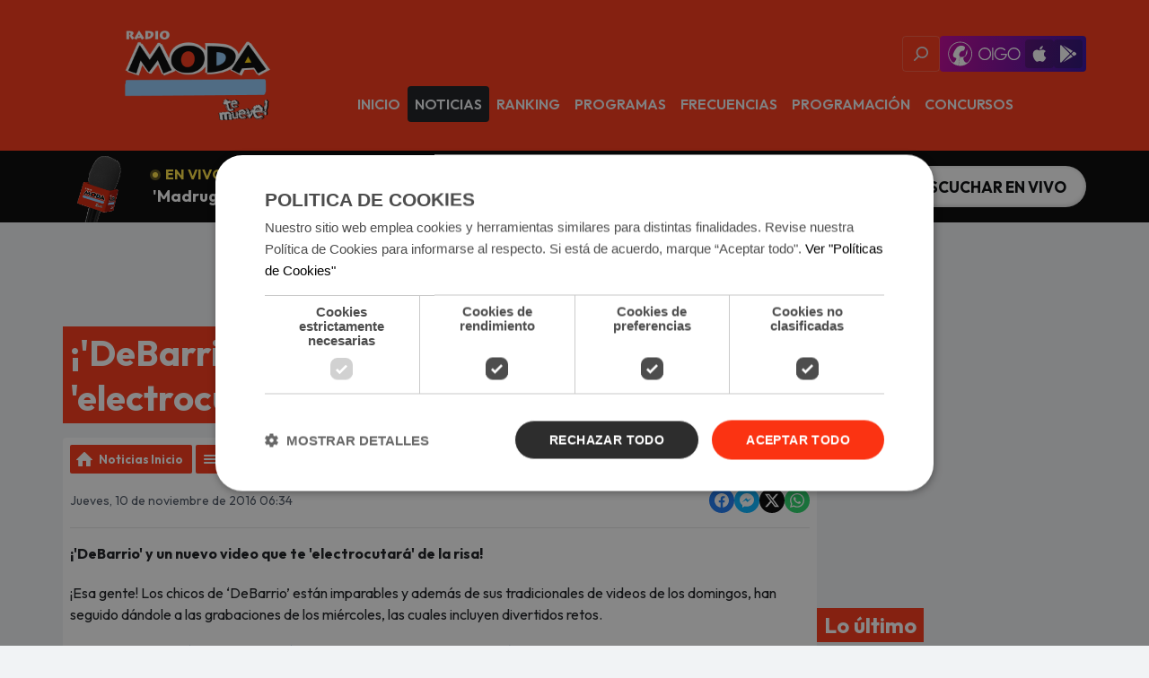

--- FILE ---
content_type: text/html; charset=UTF-8
request_url: https://www.moda.com.pe/noticias/actualidad/debarrio-el-que-se-rie-pierde-2-gerardo-vasquez-25004/
body_size: 24779
content:

<!DOCTYPE HTML>
<html lang="es">
<head>
    <meta http-equiv="Content-Type" content="text/html; charset=utf-8">
<title>¡&#039;DeBarrio&#039; y un nuevo video que te &#039;electrocutará&#039; de la risa! - Moda</title>
<meta name="description" content="¡&#039;DeBarrio&#039; y un nuevo video que te &#039;electrocutará&#039; de la risa!">
<meta name="keywords" content="Radio Moda en vivo, Moda, escuchar reggaetón, música de moda, radio moda en vivo, radio moda perú, Reggaetón, regueton, el show de carloncho, roxana molina, roxanacha, giani de moda, gianina portugal, jojojonathan, el show de jonathan">
<meta name="robots" content="noodp, noydir">

<!-- Facebook -->
<meta property="og:url" content="https://www.moda.com.pe/noticias/actualidad/debarrio-el-que-se-rie-pierde-2-gerardo-vasquez-25004/">
<meta property="og:title" content="¡&#039;DeBarrio&#039; y un nuevo video que te &#039;electrocutará&#039; de la risa!">
<meta property="og:image:url" content="https://mmo.aiircdn.com/766/6452979f785f3.png">
<meta property="og:image:width" content="900">
<meta property="og:image:height" content="300">
<meta property="og:image:type" content="image/png">
<meta property="og:description" content="¡&#039;DeBarrio&#039; y un nuevo video que te &#039;electrocutará&#039; de la risa!">
<meta property="og:site_name" content="Moda">
<meta property="og:type" content="article">

<!-- X.com -->
<meta name="twitter:card" content="summary">
<meta name="twitter:title" content="¡&#039;DeBarrio&#039; y un nuevo video que te &#039;electrocutará&#039; de la risa!">
<meta name="twitter:description" content="¡&#039;DeBarrio&#039; y un nuevo video que te &#039;electrocutará&#039; de la risa!">


<!-- Icons -->
<link rel="icon" href="https://mmo.aiircdn.com/766/6424ae314cf43.png">


<!-- Common CSS -->
<link type="text/css" href="https://c.aiircdn.com/fe/css/dist/afe-f98a36ef05.min.css" rel="stylesheet" media="screen">

<!-- Common JS -->
<script src="https://code.jquery.com/jquery-3.7.1.min.js"></script>
<script src="https://c.aiircdn.com/fe/js/dist/runtime.5b7a401a6565a36fd210.js"></script>
<script src="https://c.aiircdn.com/fe/js/dist/vendor.f6700a934cd0ca45fcf8.js"></script>
<script src="https://c.aiircdn.com/fe/js/dist/afe.10a5ff067c9b70ffe138.js"></script>

<script>
gm.properties = {"site_id":"1416","page_id":null,"page_path_no_tll":"\/noticias\/actualidad\/debarrio-el-que-se-rie-pierde-2-gerardo-vasquez-25004\/","service_id":"4893","location_id":0,"location_slug":"default","content_location_slug":"default","content_location_id":0};
</script>

    <meta name="viewport" content="width=device-width, minimum-scale=1.0, initial-scale=1.0">
    <link rel="stylesheet" href="https://a.aiircdn.com/d/c/3131-bfeoojhe9keblu.css" />
    <script src="https://a.aiircdn.com/d/j/3132-svkngx98ujbgok.js"></script>
    <link href="https://fonts.googleapis.com/css?family=Outfit:400,400i,600,700&display=swap" rel="stylesheet">
<!-- <script src="https://jsc.mgid.com/site/685497.js" async></script> -->

<!-------------------------------------------------- INICIO - Etiquetado GTM ------------------------------------------------->
<!--Bloque GTM: Contenedor de etiquetas que se utilizan para el seguimiento y análisis de datos del sitio web. --------------->
<!-- Google Tag Manager -->
<script>(function(w,d,s,l,i){w[l]=w[l]||[];w[l].push({'gtm.start':
new Date().getTime(),event:'gtm.js'});var f=d.getElementsByTagName(s)[0],
j=d.createElement(s),dl=l!='dataLayer'?'&l='+l:'';j.async=true;j.src=
'https://www.googletagmanager.com/gtm.js?id='+i+dl;f.parentNode.insertBefore(j,f);
})(window,document,'script','dataLayer','GTM-M3BQ4FH');</script>
<!-- End Google Tag Manager -->
<!--------------------------------------------------- FIN - Etiquetado GTM --------------------------------------------------->

<!------------------------------------------------  INICIO - CookieScript ---------------------------------------------------->
<script type="text/javascript" charset="UTF-8" src="//cdn.cookie-script.com/s/a32595d0dfdada6e18f68d74d78da9a7.js"></script>
<style>
 #popup {
  display: none;
  position: fixed;
  top: 0;
  left: 0;
  width: 100%;
  height: 100%;
  background-color: rgba(0, 0, 0, 0.5);
  z-index:999999;
}
  #popup.show{
      display:block;
  }

.popup-contenido {
  position: absolute;
  top: 50%;
  left: 50%;
  transform: translate(-50%, -50%);
  background-color: white;
  padding: 20px;
  border-radius: 5px;
}
 #cookiescript_injected{
     z-index:999 !important;
 }
 .popup-container-header{
    padding: 16px 32px;
    padding-bottom: 30px;
    border-bottom: 1px solid #ddd;
    display: flex;
    align-items: center;
    color:#000;
    justify-content: space-between;
 }
 .popup-container-title{
    display: flex;
    align-items: center;
    gap: 8px;
    line-height: 1;
    font-weight: 700;
    font-size: 1.4em;
    margin-bottom: 0;
 }
 .popup-container-title svg{
    width: 32px;
    height: 32px;
    color: #750550;
 }
 #cerrar-popup{
    color:inherit;
    font-family:inherit;
    font-size: inherit;
    background: white;
    padding: 0.3rem 3.4rem;
    border: 3px solid black;
    margin-right: 2.6rem;
    box-shadow: 0 0 0 black;
    transition: all 0.2s;
 }
 #cerrar-popup:last-child {
    margin: 0;
  }

 #cerrar-popup:hover {
   box-shadow: 0.4rem 0.4rem 0 black;
   transform: translate(-0.4rem, -0.4rem);
 }

 #cerrar-popup:active {
   box-shadow: 0 0 0 black;
   transform: translate(0, 0);
 }
 .popup-container-footer{
    padding: 20px 32px;
    display: flex;
    color:#750550;
    align-items: center;
    justify-content: center;
    border-top: 1px solid #ddd;
    gap: 12px;
    position: relative;
    font-size:1.2em;
    padding-bottom: 0px;
 }

@media only screen and (max-width: 650px) {
    .popup-contenido iframe{
        width:250px;
    }
    .popup-container-header{
        flex-direction:column;
        
    }
    .cerrar-popup{
        margin-top:10px;
        
    }
}
   
</style>
<!-------------------------------------------------- FIN - CookieScript ------------------------------------------------------>

<!----------------------------------------------------- Optima - Ads  -------------------------------------------------------->
<script src="//servg1.net/o.js?uid=a6a9ff0d0f1e980b3cea04fa" type="text/javascript"></script>

<!----------------------------------------------------- INICIO - Ads  -------------------------------------------------------->

<script async src="https://securepubads.g.doubleclick.net/tag/js/gpt.js"></script>
<script>
     var url = window.location.href;
    // Dividir la URL por "/"
    var partes = url.split("/");
    // Obtener los componentes individuales
    var dominio = partes[2];
    var seccion = partes[3];
    var subseccion = partes[4];
    var interna = partes[5];
    var anchorSlot;
  window.googletag = window.googletag || {cmd: []};
  googletag.cmd.push(function() {
      var REFRESH_KEY = 'refresh';
      var REFRESH_VALUE = 'true';
      
// ** Inicio de preconfiguracion de anchor **

    var staticSlot;
    var mapAnchorAds = googletag.sizeMapping()
    .addSize([1024, 0], [[970, 90], [728, 90]])
    .addSize([728, 0], [[728, 90],[468, 60]])
    .addSize([468, 0], [[468, 60],[320, 50]])
    .addSize([320, 0], [[320, 50],[320, 100]]).build();

      
    anchorSlot = googletag.defineOutOfPageSlot(
            '/126475386/moda/anchorads', googletag.enums.OutOfPageFormat.BOTTOM_ANCHOR).setTargeting(REFRESH_KEY, REFRESH_VALUE).setTargeting('refreshed_slot', 'false').addService(googletag.pubads());
       
  /*   staticSlot = googletag.defineSlot(
              '/126475386/moda/anchorads',[[970, 90], [468, 60], [320, 100], [320, 50], [728, 90]], 'anchorads').defineSizeMapping(mapAnchorAds).setCollapseEmptyDiv(true).addService(googletag.pubads()); */
      
// ** Fin de preconfiguracion de anchor **

// ** Inicio de preconfiguracion de ADS - se quito [1,1] hoy 04-08-2023 **
var map = googletag.sizeMapping()
    .addSize([1024, 0], [[970, 250],[970, 90], [728, 90]])
    .addSize([728, 0], [[728, 90],[468, 60]])
    .addSize([468, 0], [[468, 60],[320, 100],[320, 50]])
    .addSize([320, 0], [[320, 100],[320, 50]]).build();
      
var mapBox = googletag.sizeMapping()
    .addSize([1024, 0], [[300, 750],[300, 600],[300, 250]])
    .addSize([375, 0], [[300, 750],[300, 600],[300, 250],[336, 280]]).build();

    googletag.defineSlot('/126475386/moda/top1', [[468, 60], [728, 90], [320, 100], [320, 50], [970, 90], [970, 250]], 'top1').defineSizeMapping(map).setTargeting(REFRESH_KEY, REFRESH_VALUE).setTargeting('refreshed_slot', 'false').addService(googletag.pubads());
    googletag.defineSlot('/126475386/moda/bottom', [[728, 90], [970, 250], [970, 90], [320, 50], [468, 60],[320, 100]], 'bottom').defineSizeMapping(map).setTargeting(REFRESH_KEY, REFRESH_VALUE).setTargeting('refreshed_slot', 'false').addService(googletag.pubads());

      
     if (dominio && !seccion && !subseccion) {
    googletag.defineSlot('/126475386/moda/middle1', [[320, 50], [320, 100], [468, 60],[728, 90], [970, 250], [970, 90]], 'middle1').defineSizeMapping(map).setTargeting(REFRESH_KEY, REFRESH_VALUE).setTargeting('refreshed_slot', 'false').addService(googletag.pubads());
    googletag.defineSlot('/126475386/moda/middle2', [[468, 60], [970, 90], [970, 250], [320, 50], [320, 100],[728, 90]], 'middle2').defineSizeMapping(map).setTargeting(REFRESH_KEY, REFRESH_VALUE).setTargeting('refreshed_slot', 'false').addService(googletag.pubads());
            }
      
    if (seccion || subseccion || interna) {
     googletag.defineSlot('/126475386/moda/box1', [[300, 250], [300, 600], [300, 750], [336, 280]], 'box1').defineSizeMapping(mapBox).setTargeting(REFRESH_KEY, REFRESH_VALUE).setTargeting('refreshed_slot', 'false').addService(googletag.pubads());
    googletag.defineSlot('/126475386/moda/box2', [[300, 600], [300, 750], [336, 280], [300, 250]], 'box2').defineSizeMapping(mapBox).setTargeting(REFRESH_KEY, REFRESH_VALUE).setTargeting('refreshed_slot', 'false').addService(googletag.pubads());
        }
// ** Fin de preconfiguracion de ADS **
      
// ** Inicio de personalización de key values **

var partesDominio = dominio.split(".");
var radio = partesDominio[1];
// Validar si existe la categoría y la sección
if (radio && seccion && subseccion) {
    console.log("Estas en la radio",radio,"seccion",seccion,"subseccion",subseccion);
    googletag.pubads().setTargeting('Radio', "Moda")
    googletag.pubads().setTargeting('seccion', seccion)
    googletag.pubads().setTargeting('subseccion', subseccion);
} else if (radio && seccion) {
    console.log("Estas en la radio",radio,"seccion",seccion);
    googletag.pubads().setTargeting('Radio', "Moda")
    googletag.pubads().setTargeting('seccion', seccion);
}  
else {
  console.log("Estas en la radio",radio,"seccion","home");
    googletag.pubads().setTargeting('Radio', "Moda")
    googletag.pubads().setTargeting('seccion', 'home');
}
// ** Fin de  personalización de key values **
      
// ** Inicio personalización de lazy load (carga diferida) **
      
  // Habilitar la carga diferida con...
  googletag.pubads().enableLazyLoad({
    // Recuperar los espacios publicitarios dentro de 5 ventanas gráficas.
    fetchMarginPercent: 100,
    // Renderizar los espacios publicitarios dentro de 2 ventanas gráficas.
    renderMarginPercent: 100,
    // Duplicar los valores anteriores en dispositivos móviles, donde las ventanas gráficas son más pequeñas
    // y los usuarios tienden a desplazarse más rápido.
    mobileScaling: 2.0,
  });
    // Habilitar SRA (Solicitud única de anuncios) y los servicios.
    // googletag.pubads().enableSingleRequest(); //si se activa bloquea el funcionamiento del lazy load
    googletag.pubads().collapseEmptyDivs();
    googletag.pubads().setCentering(true);
    //Implementacion de refresh MM
    var SECONDS_TO_WAIT_AFTER_VIEWABILITY = 30;
      googletag.pubads().addEventListener('impressionViewable', function (event) {
        var slot = event.slot;
        if (slot.getTargeting(REFRESH_KEY).indexOf(REFRESH_VALUE) > -1) {
          slot.setTargeting('refreshed_slot', 'true');
          setTimeout(function () {
            googletag.pubads().refresh([slot]);
          }, SECONDS_TO_WAIT_AFTER_VIEWABILITY * 1000);
        }
      });
      //Fin de implementacion de refresh
    googletag.enableServices();
  /*   googletag.display(anchorSlot); */
  });
// ** Fin personalización de lazy load (carga diferida) **
    googletag.cmd.push(function() {
          googletag.display(anchorSlot);
    });
     
</script>
<!------------------------------------------------------ FIN - Ads ---------------------------------------------------->

<!-- ------------------------------------ INICIO - Mejoras en CSS Para Mobile ----------------------------------------->
<!-- Mejoras de CLS sugeridas por SpeedCurve que impatacta en el CLS (Cumulative Layout Shift)-------------------------------->
<style>
@media only screen and (max-width: 650px) {    
 .c-page-footer {
    margin-bottom: 60px;
 }
}
</style>
<!-- --------------------------------------- FIN - Mejoras en CSS Para Mobile ----------------------------------------->

<!-- --------------------------------------- INICIO - Fondo gris para las secciones ---------------------------------------->
<style>
    .tb-custom-html .o-content-block__inner{
        background:transparent;
        box-shadow:none;
    }
</style>
<!-- --------------------------------------- FIN - Fondo gris para las secciones ----------------------------------------->

<!-- --------------------------------------- INICIO - Inhabilitar boton donwload podcast ------------------------------------>
<style>
    .aiir-podcasts .icon.icon-download{
          display: none;
    }
</style>
<!-- --------------------------------------- FIN - Inhabilitar boton donwload podcast ------------------------------------>

<!-- --------------------------------------- INICIO - estilo de 2 columnas en rankings ------------------------------------>
<style>
    div#formItem_95557,
    div#formItem_95559,
div#formItem_95565 {
    flex-direction: row;
    flex-wrap: wrap;
    justify-content: space-between;
}

div#formItem_95557 > div,
div#formItem_95559 > div,
div#formItem_95565 > div {
    width: 47%;
}
div#formItem_95557 > div audio,
div#formItem_95559 > div audio,
div#formItem_95565 > div audio {
    width: 100%;
}

    div#formItem_95557 > div p:first-child {
    height: 45px;
    text-overflow: ellipsis;
    display: -webkit-box;
    -webkit-box-orient: vertical;
    -webkit-line-clamp: 2;
    overflow: hidden;
}

        div#formItem_95559 > div p:first-child {
    height: 45px;
    text-overflow: ellipsis;
    display: -webkit-box;
    -webkit-box-orient: vertical;
    -webkit-line-clamp: 2;
    overflow: hidden;
}
        div#formItem_95565 > div p:first-child {
    height: 45px;
    text-overflow: ellipsis;
    display: -webkit-box;
    -webkit-box-orient: vertical;
    -webkit-line-clamp: 2;
    overflow: hidden;
}
@media (max-width:768px) {
    div#formItem_95557 > div p:first-child {
        text-overflow: ellipsis;
        display: -webkit-box;
        -webkit-box-orient: vertical;
        -webkit-line-clamp: 2;
        overflow: hidden;
    }

    div#formItem_95559 > div p:first-child {
        text-overflow: ellipsis;
        display: -webkit-box;
        -webkit-box-orient: vertical;
        -webkit-line-clamp: 2;
        overflow: hidden;
    }

    div#formItem_95565 > div p:first-child {
        text-overflow: ellipsis;
        display: -webkit-box;
        -webkit-box-orient: vertical;
        -webkit-line-clamp: 2;
        overflow: hidden;
    }
}

</style>
<!-- --------------------------------------- FIN - estilo de 2 columnas en rankings ------------------------------------>
<!-- --------------------------------------- INICIO - Popup Login Exclusivo ---------------------------------------->
<style>

 #popupLogin {
     display: none;
     position: fixed;
     top: 0;
     left: 0;
     width: 100%;
     height: 100%;
     background-color: rgba(0, 0, 0, 0.5);
     z-index:999996;
  }
  #popupLogin.show{
      display:block;
      opacity:1;

  }
  #popupLogin .popup-contenido {
      border-radius: 15px;
  }

  .popup-container-header.login-popup {
      
  }
    
  .closePopupLogin {
    position: absolute;
    top: -10px;
    right: -10px;
    cursor: pointer;
    width: 30px;
    height: 30px;
    color: #000;
    display: flex;
    justify-content: center;
    align-items: center;
    border-radius: 50%;
    background: #fff;
    box-shadow: 0 1px 0 rgba(0,0,0,0.1);
  }
  .content-button-popup-login{
      position:relative;
      display:flex;
      flex-direction:column;
      justify-content:space-around;
      align-items: center;
      margin-top: 10px;
      height: 100px;
      margin-bottom: 20px;
  }
  .button-login{
    display: inline-block;
    padding: 0.6rem 1rem;
    text-decoration: none;
    color: white;
    width: 250px;
    text-align: center;
    background-color: #fb3312;
    border-radius: 15px;
  }
  .popup-container-header.login-popup{
    padding: 8px 0;
    margin-top: 30px;
    border-bottom:none;
    justify-content: center;
  }
  .popup-login-img {
    position: absolute;
    top: -11%;
    padding: 0.5em;
    background: #fb3312;
    border-radius: 50%;
    box-shadow: 0 1px 0 rgba(0,0,0,0.1);
  }
   @media only screen and (max-width: 650px) {
         .popup-container-header.login-popup{
             flex-direction:row;
         }
         .popup-container-header.login-popup .popup-container-title {
             font-size: 1.3em;
         }
   }
</style>
<!-- --------------------------------------- FIN - Popup Login Exclusivo ----------------------------------------->
<!------------------------------------------ INICIO - Pupup Participa Concurso ----------------------------------------------->
<style>
 #popupParticipa {
     display: none;
     position: fixed;
     top: 0;
     left: 0;
     width: 100%;
     height: 100%;
     background-color: rgba(0, 0, 0, 0.5);
     z-index:999996;
  }
  #popupParticipa.show{
      display:block;
      opacity:1;

  }
  #popupParticipa .popup-contenido {
      border-radius: 15px;
  }
  #popupParticipa .content-button-popup-login {
      height:auto;
  }
</style>
<!------------------------------------------ FIN - Pupup Participa Concurso ----------------------------------------------->
</head>
<body data-controller="ads" >


<div class="c-site-wrapper  js-slide-move">

    <header class="c-page-head-wrapper">
        <div class="o-wrapper">

            <div class="c-page-head">

                <button class="c-nav-mobile-button  js-toggle-navigation" type="button">
                    <svg class="c-nav-mobile-button__icon" aria-hidden="true" xmlns="http://www.w3.org/2000/svg" viewBox="0 0 448 512"><path d="M0 96C0 78.3 14.3 64 32 64H416c17.7 0 32 14.3 32 32s-14.3 32-32 32H32C14.3 128 0 113.7 0 96zM0 256c0-17.7 14.3-32 32-32H416c17.7 0 32 14.3 32 32s-14.3 32-32 32H32c-17.7 0-32-14.3-32-32zM448 416c0 17.7-14.3 32-32 32H32c-17.7 0-32-14.3-32-32s14.3-32 32-32H416c17.7 0 32 14.3 32 32z"/></svg>
                    Menu
                </button>

                <div class="c-page-head__logo">
                    <a href="/"><img class="c-logo" src="https://mmo.aiircdn.com/766/6452a23bb515a.png" alt="Moda" /></a>
                </div>

                
                <div class="c-page-head__nav">

                    <div class="c-nav-primary-wrapper js-nav-primary-wrapper">
                        <div class="c-site-overlay  js-site-overlay"></div>
                        <nav class="c-nav-primary js-nav-primary">

                            <h2 class="u-access">Navegación </h2>

                            <div class="c-nav-extra">
                                <button class="c-nav-extra__button c-nav-mobile-button--small js-search-toggle" type="button">
                                    <svg class="c-nav-extra__button-icon" viewBox="0 0 20 20" xmlns="http://www.w3.org/2000/svg">
                                        <path d="M.304 18.217l4.93-4.95a7.884 7.884 0 01-1.962-5.192C3.272 3.623 7.024 0 11.636 0 16.248 0 20 3.623 20 8.075c0 4.452-3.752 8.075-8.364 8.075a8.48 8.48 0 01-4.792-1.461l-4.967 4.988A1.102 1.102 0 011.09 20c-.283 0-.552-.104-.756-.294a1.029 1.029 0 01-.03-1.49zm11.332-16.11c-3.409 0-6.182 2.677-6.182 5.968s2.773 5.968 6.182 5.968c3.409 0 6.182-2.677 6.182-5.968s-2.773-5.968-6.182-5.968z" fill="currentColor" fill-rule="nonzero"/>
                                    </svg>
                                </button>

                                                                                                    <div class="c-oigo-header">
                                        <h2 class="u-access">Oigo Radio App</h2>
                                        <img src="https://mmo.aiircdn.com/766/64369a0b9710f.svg" alt="" class="c-oigo-header__logo">
                                        <a class="c-oigo-header__button" href="https://bit.ly/DescargaOIGOiOS" target="_blank">
                                            <svg aria-hidden="true" class="c-oigo-header__icon" xmlns="http://www.w3.org/2000/svg" viewBox="0 0 384 512"><path d="M318.7 268.7c-.2-36.7 16.4-64.4 50-84.8-18.8-26.9-47.2-41.7-84.7-44.6-35.5-2.8-74.3 20.7-88.5 20.7-15 0-49.4-19.7-76.4-19.7C63.3 141.2 4 184.8 4 273.5q0 39.3 14.4 81.2c12.8 36.7 59 126.7 107.2 125.2 25.2-.6 43-17.9 75.8-17.9 31.8 0 48.3 17.9 76.4 17.9 48.6-.7 90.4-82.5 102.6-119.3-65.2-30.7-61.7-90-61.7-91.9zm-56.6-164.2c27.3-32.4 24.8-61.9 24-72.5-24.1 1.4-52 16.4-67.9 34.9-17.5 19.8-27.8 44.3-25.6 71.9 26.1 2 49.9-11.4 69.5-34.3z"/></svg>
                                            <span class="u-access">Available on iOS</span>
                                        </a>
                                        <a class="c-oigo-header__button" href="https://bit.ly/DescargaOIGOAndroid" target="_blank">
                                            <svg aria-hidden="true" class="c-oigo-header__icon" xmlns="http://www.w3.org/2000/svg" viewBox="0 0 512 512"><path d="M325.3 234.3L104.6 13l280.8 161.2-60.1 60.1zM47 0C34 6.8 25.3 19.2 25.3 35.3v441.3c0 16.1 8.7 28.5 21.7 35.3l256.6-256L47 0zm425.2 225.6l-58.9-34.1-65.7 64.5 65.7 64.5 60.1-34.1c18-14.3 18-46.5-1.2-60.8zM104.6 499l280.8-161.2-60.1-60.1L104.6 499z"/></svg>
                                            <span class="u-access">Available on Google Play</span>
                                        </a>
                                    </div>
                                                            </div>

                            <div class="c-mobile-search">
                                    <h2 class="u-access">Search</h2>
                                    <form class="c-search__form" action="/buscador/" method="get">
                                        <label class="u-access" for="mobile-search">Buscar</label>
                                        <input class="c-search__input js-search__input" id="mobile-search" type="text" name="q" placeholder="Search...">

                                        <button class="c-search__submit" type="submit" title="Buscar">
                                            <svg class="c-search__icon" viewBox="0 0 20 20" xmlns="http://www.w3.org/2000/svg">
                                                <path d="M.304 18.217l4.93-4.95a7.884 7.884 0 01-1.962-5.192C3.272 3.623 7.024 0 11.636 0 16.248 0 20 3.623 20 8.075c0 4.452-3.752 8.075-8.364 8.075a8.48 8.48 0 01-4.792-1.461l-4.967 4.988A1.102 1.102 0 011.09 20c-.283 0-.552-.104-.756-.294a1.029 1.029 0 01-.03-1.49zm11.332-16.11c-3.409 0-6.182 2.677-6.182 5.968s2.773 5.968 6.182 5.968c3.409 0 6.182-2.677 6.182-5.968s-2.773-5.968-6.182-5.968z" fill="currentColor" fill-rule="nonzero"/>
                                            </svg>
                                        </button>
                                    </form>
                            </div>

                            <ul class="global-nav-top"><li class="nav--inicio "><div><a href="/">
                    Inicio
                </a></div></li><li class="nav--noticias on"><div><a href="/noticias/">
                    Noticias
                </a></div><ul><li><a href="/noticias/">
                                Noticias
                            </a></li><li><a href="/noticias/musica/">
                                Música
                            </a></li><li><a href="/noticias/espectaculos/">
                                Espectáculos
                            </a></li><li><a href="/noticias/actualidad/">
                                Actualidad
                            </a></li></ul></li><li class="nav--ranking1 "><div><a href="/ranking/ranking-moda-de-la-semana/">
                    Ranking
                </a></div></li><li class="nav--programas "><div><a href="/programas/">
                    Programas
                </a></div></li><li class="nav--frecuencias "><div><a href="/frecuencias/">
                    Frecuencias
                </a></div></li><li class="nav--programacion "><div><a href="/programacion/">
                    Programación
                </a></div></li><li class="nav-- "><div><a href="/noticias/concursos/">
                    Concursos
                </a></div></li></ul>
                        </nav>
                    </div>
                </div>
            </div>


        </div>
    </header>


    <div class="c-playbar">

        <div class="c-playbar__inner">


            <a href="/radioenvivo/" tabindex="-1">
                <img src="https://mmo.aiircdn.com/766/643728eedab82.png" class="c-playbar__image">
            </a>

            <div class="c-playbar__output">

                <div class="c-playbar__header">
                    <h2 class="c-playbar__live"><i class="c-playbar__live-pulse"></i>En Vivo</h2> <span class="c-playbar__time">Media noche -  5:00am</span>
                </div>

                <a href="/radioenvivo/" class="c-playbar__title">&#039;Madrugadas de Moda&#039;</a>
            </div>

            <div class="c-playbar__buttons">
                
                <a href="/radioenvivo/"
                   target="_blank"
                   data-popup-size=""
                   class="c-listen-live">
                    <i class="c-listen-live__icon c-listen-live__icon--headphones">
                        <svg xmlns="http://www.w3.org/2000/svg" viewBox="0 0 512 512"><path d="M256 80C152 80 65.8 156.3 50.4 256H128V480H0V384 288C0 146.6 114.6 32 256 32s256 114.6 256 256v96 96H384V256h77.6C446.2 156.3 360 80 256 80z"/></svg>
                    </i>
                    <span class="c-listen-live__text">escuchar en vivo</span>
                </a>
            </div>

        </div>

        <div class="c-search js-search">

            <div class="o-wrapper">
                <h2 class="u-access">Search</h2>
                <form class="c-search__form" action="/buscador/" method="get">
                    <label class="u-access">Search</label>
                    <input class="c-search__input js-search-input" type="text" name="q" placeholder="¿Qué estás buscando?">
                    <button class="c-search__submit" type="submit">
                        Buscar
                    </button>
                    <button class="c-search__close js-search-toggle" type="button">
                        <span class="u-access">Cerrar barra de búsqueda</span>
                        <svg xmlns="http://www.w3.org/2000/svg" class="c-search__close-icon" viewBox="0 0 512 512"><path d="M256 48a208 208 0 1 1 0 416 208 208 0 1 1 0-416zm0 464A256 256 0 1 0 256 0a256 256 0 1 0 0 512zM175 175c-9.4 9.4-9.4 24.6 0 33.9l47 47-47 47c-9.4 9.4-9.4 24.6 0 33.9s24.6 9.4 33.9 0l47-47 47 47c9.4 9.4 24.6 9.4 33.9 0s9.4-24.6 0-33.9l-47-47 47-47c9.4-9.4 9.4-24.6 0-33.9s-24.6-9.4-33.9 0l-47 47-47-47c-9.4-9.4-24.6-9.4-33.9 0z"/></svg>
                    </button>
                </form>
            </div>
        </div>

    </div>

    <main class="c-page-main c-page-main--homepage">

        <div class="o-wrapper">

            <div class="c-ad js-spacing-on-load">
                <div class="gm-adpos" 
     data-ads-target="pos" 
     data-pos-id="8908" 
     id="ad-pos-8908"
 ></div>
            </div>


            <div class="c-page-main__layout">

                <div class="c-page-main__primary">
                    <h1 class="o-headline"><span class="o-headline__main">¡'DeBarrio' y un nuevo video que te 'electrocutará' de la risa!</span></h1>

                    <div class="c-page-card">
                         <div class="s-page">
                             
<div class="gm-news-article aiir-c-news-article">

            <ul class="gm-actions">
            <li>
                <a href="/noticias/" class="icon icon-home">Noticias Inicio </a>
            </li>
            <li>
                <a href="/noticias/actualidad/" class="icon icon-list">Más de Actualidad</a>
            </li>
        </ul>
    
    <article class="gm-group"
                            data-controller="injector"
                data-injector-interval-value="3"
                data-injector-html-value="&lt;div class=&quot;aiir-c-news-article__mid-article&quot;&gt;&lt;div class=&quot;gm-adpos&quot; 
     data-ads-target=&quot;pos&quot; 
     data-pos-id=&quot;10897&quot; 
     id=&quot;ad-pos-10897&quot;
 &gt;&lt;/div&gt;&lt;/div&gt;"
                >

        <div class="aiir-c-news-extra">
            <div class="aiir-c-news-extra__meta">
                <p class="aiir-c-news-extra__timestamp">
                    Jueves, 10 de noviembre de 2016 06:34
                </p>

                            </div>

            
<div class="aiir-share--floated">
    <ul class="aiir-share__list aiir-share__list--floated">
        <li class="aiir-share__item aiir-share__item--floated">
            <a href="https://www.facebook.com/sharer/sharer.php?u=https%3A%2F%2Fwww.moda.com.pe%2Fnoticias%2Factualidad%2Fdebarrio-el-que-se-rie-pierde-2-gerardo-vasquez-25004%2F" 
               class="aiir-share__link aiir-share__link--facebook" 
               data-controller="popup"
               data-action="click->popup#open"
               data-popup-size-param="550x500"
               target="_blank">
                <span class="access">Share on Facebook</span>
                <svg class="aiir-share__icon aiir-share__icon--floated" viewBox="0 0 24 24" xmlns="http://www.w3.org/2000/svg" fill-rule="evenodd" clip-rule="evenodd" stroke-linejoin="round"><path d="M23.9981 11.9991C23.9981 5.37216 18.626 0 11.9991 0C5.37216 0 0 5.37216 0 11.9991C0 17.9882 4.38789 22.9522 10.1242 23.8524V15.4676H7.07758V11.9991H10.1242V9.35553C10.1242 6.34826 11.9156 4.68714 14.6564 4.68714C15.9692 4.68714 17.3424 4.92149 17.3424 4.92149V7.87439H15.8294C14.3388 7.87439 13.8739 8.79933 13.8739 9.74824V11.9991H17.2018L16.6698 15.4676H13.8739V23.8524C19.6103 22.9522 23.9981 17.9882 23.9981 11.9991Z"></path></svg>
            </a>
        </li>
        <li class="aiir-share__item aiir-share__item--floated aiir-share__item--mobile-only">
            <a href="fb-messenger://share?link=https%3A%2F%2Fwww.moda.com.pe%2Fnoticias%2Factualidad%2Fdebarrio-el-que-se-rie-pierde-2-gerardo-vasquez-25004%2F" 
               class="aiir-share__link aiir-share__link--messenger">
                <span class="access">Share on Messenger</span>
                <svg class="aiir-share__icon aiir-share__icon--floated" viewBox="0 0 16 16" xmlns="http://www.w3.org/2000/svg" fill-rule="evenodd" clip-rule="evenodd" stroke-linejoin="round" stroke-miterlimit="1.414"><path d="M8 0C3.582 0 0 3.316 0 7.407c0 2.332 1.163 4.41 2.98 5.77V16l2.725-1.495c.727.2 1.497.31 2.295.31 4.418 0 8-3.317 8-7.408C16 3.317 12.418 0 8 0zm.795 9.975L6.758 7.802 2.783 9.975l4.372-4.642 2.087 2.173 3.926-2.173-4.373 4.642z" fill-rule="nonzero"></path></svg>
            </a>
        </li>
        <li class="aiir-share__item aiir-share__item--floated aiir-share__item--desktop-only">
            <a href="http://www.facebook.com/dialog/send?&app_id=1850503301852189&link=https%3A%2F%2Fwww.moda.com.pe%2Fnoticias%2Factualidad%2Fdebarrio-el-que-se-rie-pierde-2-gerardo-vasquez-25004%2F&redirect_uri=https%3A%2F%2Fwww.moda.com.pe%2Fnoticias%2Factualidad%2Fdebarrio-el-que-se-rie-pierde-2-gerardo-vasquez-25004%2F&display=popup" 
               class="aiir-share__link aiir-share__link--messenger" 
               data-controller="popup"
               data-action="click->popup#open"
               data-popup-size-param="645x580"
               target="_blank">
                <span class="access">Share on Messenger</span>
                <svg class="aiir-share__icon aiir-share__icon--floated" viewBox="0 0 16 16" xmlns="http://www.w3.org/2000/svg" fill-rule="evenodd" clip-rule="evenodd" stroke-linejoin="round" stroke-miterlimit="1.414"><path d="M8 0C3.582 0 0 3.316 0 7.407c0 2.332 1.163 4.41 2.98 5.77V16l2.725-1.495c.727.2 1.497.31 2.295.31 4.418 0 8-3.317 8-7.408C16 3.317 12.418 0 8 0zm.795 9.975L6.758 7.802 2.783 9.975l4.372-4.642 2.087 2.173 3.926-2.173-4.373 4.642z" fill-rule="nonzero"></path></svg>
            </a>
        </li>
        <li class="aiir-share__item aiir-share__item--floated">
            <a href="https://twitter.com/intent/tweet?url=https%3A%2F%2Fwww.moda.com.pe%2Fnoticias%2Factualidad%2Fdebarrio-el-que-se-rie-pierde-2-gerardo-vasquez-25004%2F&text=%C2%A1%27DeBarrio%27+y+un+nuevo+video+que+te+%27electrocutar%C3%A1%27+de+la+risa%21" 
            class="aiir-share__link aiir-share__link--twitter" 
            data-controller="popup"
            data-action="click->popup#open"
            data-popup-size-param="550x400"
            target="_blank">
                <span class="access">Share on X</span>
                <svg class="aiir-share__icon aiir-share__icon--floated" role="img" viewBox="0 0 24 24" xmlns="http://www.w3.org/2000/svg"><path d="M18.901 1.153h3.68l-8.04 9.19L24 22.846h-7.406l-5.8-7.584-6.638 7.584H.474l8.6-9.83L0 1.154h7.594l5.243 6.932ZM17.61 20.644h2.039L6.486 3.24H4.298Z"/></svg>
            </a>
        </li>
         <li class="aiir-share__item aiir-share__item--floated">
            <a href="https://wa.me/?text=https%3A%2F%2Fwww.moda.com.pe%2Fnoticias%2Factualidad%2Fdebarrio-el-que-se-rie-pierde-2-gerardo-vasquez-25004%2F" 
               class="aiir-share__link aiir-share__link--whatsapp" 
               data-action="share/whatsapp/share">
                <span class="access">Share on Whatsapp</span>
                <svg class="aiir-share__icon aiir-share__icon--floated" viewBox="0 0 16 16" xmlns="http://www.w3.org/2000/svg" fill-rule="evenodd" clip-rule="evenodd" stroke-linejoin="round" stroke-miterlimit="1.414"><path d="M11.665 9.588c-.2-.1-1.177-.578-1.36-.644-.182-.067-.315-.1-.448.1-.132.197-.514.643-.63.775-.116.13-.232.14-.43.05-.2-.1-.842-.31-1.602-.99-.592-.53-.99-1.18-1.107-1.38-.116-.2-.013-.31.087-.41.09-.09.2-.23.3-.35.098-.12.13-.2.198-.33.066-.14.033-.25-.017-.35-.05-.1-.448-1.08-.614-1.47-.16-.39-.325-.34-.448-.34-.115-.01-.248-.01-.38-.01-.134 0-.35.05-.532.24-.182.2-.696.68-.696 1.65s.713 1.91.812 2.05c.1.13 1.404 2.13 3.4 2.99.476.2.846.32 1.136.42.476.15.91.13 1.253.08.383-.06 1.178-.48 1.344-.95.17-.47.17-.86.12-.95-.05-.09-.18-.14-.38-.23M8.04 14.5h-.01c-1.18 0-2.35-.32-3.37-.92l-.24-.143-2.5.65.67-2.43-.16-.25c-.66-1.05-1.01-2.26-1.01-3.506 0-3.63 2.97-6.59 6.628-6.59 1.77 0 3.43.69 4.68 1.94 1.25 1.24 1.94 2.9 1.94 4.66-.003 3.63-2.973 6.59-6.623 6.59M13.68 2.3C12.16.83 10.16 0 8.03 0 3.642 0 .07 3.556.067 7.928c0 1.397.366 2.76 1.063 3.964L0 16l4.223-1.102c1.164.63 2.474.964 3.807.965h.004c4.39 0 7.964-3.557 7.966-7.93 0-2.117-.827-4.11-2.33-5.608"></path></svg>
            </a>
        </li>
    </ul>
</div>
        </div>

        
        <p class="aiir-c-news-article__abstract">
            ¡'DeBarrio' y un nuevo video que te 'electrocutará' de la risa!
        </p>

        <p>&iexcl;Esa gente! Los chicos de &lsquo;DeBarrio&rsquo; est&aacute;n imparables y adem&aacute;s de sus tradicionales de videos de los domingos, han seguido d&aacute;ndole a las grabaciones de los mi&eacute;rcoles, las cuales incluyen divertidos retos.</p>

<p><a href="https://moda.com.pe/radioenvivo">&gt; ESCUCHA LA M&Uacute;SICA QUE EST&Aacute; DE MODA, LAS 24 HORAS, AQU&Iacute;&nbsp;</a></p>

<p>Esta vez, y a ra&iacute;z del regreso de Gerardo V&aacute;squez, &lsquo;DeBarrio&rsquo; ha empezado a publicar todos los mi&eacute;rcoles el juego &lsquo;el que r&iacute;e pierde&rsquo; y que le he generado miles de reproducciones en YouTube.</p>

<p>Hay que recordar que la semana pasada, participaron Gerardo V&aacute;squez, &lsquo;Colita&rsquo; y Fernando Dafonseka, siendo este el m&aacute;s &lsquo;premiado&rsquo; debido a que no pudo aguantar la risa y termin&oacute; recibiendo cargas el&eacute;ctricas.</p>

<p>Y gracias a que este video tuvo una gran acogida en Facebook, los chicos de &lsquo;DeBarrio&rsquo; decidieron aumentar el voltaje de las descargas y tener invitados.</p>

<p>Sin embargo, nuevamente Dafonseka pag&oacute; &lsquo;pato&rsquo; y termin&oacute; recibiendo m&aacute;s de una descarga.</p>

<p>Quien tambi&eacute;n la pas&oacute; mal fue el &lsquo;Perro&rsquo; y uno de los nuevos integrantes de &lsquo;DeBarrio&rsquo;, a quien le pasaron corriente por &ldquo;tard&oacute;n&rdquo;.</p>

<p>Y como con el video anterior, &lsquo;DeBarrio&rsquo; prometi&oacute; que si este material supera cierta n&uacute;mero de &lsquo;likes&rsquo;, aumentar&aacute;n el voltaje para una nueva grabaci&oacute;n.</p>

<p>&iexcl;Aqu&iacute; el video de &lsquo;DeBarrio&rsquo; para que te vaciles!</p>

<p>&nbsp;</p>

<p>Escucha MODA te mueve, con <a href="http://moda.com.pe/radioenvivo">la m&uacute;sica que est&aacute; moda</a></p>

<p>&iexcl;No te pierdas lo mejores <a href="http://moda.com.pe/programas">programas de MODA!</a></p>

        
        
    </article>

    
<div class="aiir-share">
    <h2 class="aiir-share__header">Compartir </h2>
    <ul class="aiir-share__list">
        <li class="aiir-share__item">
            <a href="https://www.facebook.com/sharer/sharer.php?u=https%3A%2F%2Fwww.moda.com.pe%2Fnoticias%2Factualidad%2Fdebarrio-el-que-se-rie-pierde-2-gerardo-vasquez-25004%2F" 
               class="aiir-share__link aiir-share__link--facebook" 
               data-controller="popup"
               data-action="click->popup#open"
               data-popup-size-param="550x500"
               target="_blank">
                <span class="access">Share on Facebook</span>
                <svg class="aiir-share__icon" viewBox="0 0 24 24" xmlns="http://www.w3.org/2000/svg" fill-rule="evenodd" clip-rule="evenodd" stroke-linejoin="round"><path d="M23.9981 11.9991C23.9981 5.37216 18.626 0 11.9991 0C5.37216 0 0 5.37216 0 11.9991C0 17.9882 4.38789 22.9522 10.1242 23.8524V15.4676H7.07758V11.9991H10.1242V9.35553C10.1242 6.34826 11.9156 4.68714 14.6564 4.68714C15.9692 4.68714 17.3424 4.92149 17.3424 4.92149V7.87439H15.8294C14.3388 7.87439 13.8739 8.79933 13.8739 9.74824V11.9991H17.2018L16.6698 15.4676H13.8739V23.8524C19.6103 22.9522 23.9981 17.9882 23.9981 11.9991Z"></path></svg>
            </a>
        </li>
        <li class="aiir-share__item aiir-share__item--mobile-only">
            <a href="fb-messenger://share?link=https%3A%2F%2Fwww.moda.com.pe%2Fnoticias%2Factualidad%2Fdebarrio-el-que-se-rie-pierde-2-gerardo-vasquez-25004%2F" 
               class="aiir-share__link aiir-share__link--messenger">
                <span class="access">Share on Messenger</span>
                <svg class="aiir-share__icon" viewBox="0 0 16 16" xmlns="http://www.w3.org/2000/svg" fill-rule="evenodd" clip-rule="evenodd" stroke-linejoin="round" stroke-miterlimit="1.414"><path d="M8 0C3.582 0 0 3.316 0 7.407c0 2.332 1.163 4.41 2.98 5.77V16l2.725-1.495c.727.2 1.497.31 2.295.31 4.418 0 8-3.317 8-7.408C16 3.317 12.418 0 8 0zm.795 9.975L6.758 7.802 2.783 9.975l4.372-4.642 2.087 2.173 3.926-2.173-4.373 4.642z" fill-rule="nonzero"></path></svg>
            </a>
        </li>
        <li class="aiir-share__item aiir-share__item--desktop-only">
            <a href="http://www.facebook.com/dialog/send?&app_id=1850503301852189&link=https%3A%2F%2Fwww.moda.com.pe%2Fnoticias%2Factualidad%2Fdebarrio-el-que-se-rie-pierde-2-gerardo-vasquez-25004%2F&redirect_uri=https%3A%2F%2Fwww.moda.com.pe%2Fnoticias%2Factualidad%2Fdebarrio-el-que-se-rie-pierde-2-gerardo-vasquez-25004%2F&display=popup" 
               class="aiir-share__link aiir-share__link--messenger" 
               data-controller="popup"
               data-action="click->popup#open"
               data-popup-size-param="645x580"
               target="_blank">
                <span class="access">Share on Messenger</span>
                <svg class="aiir-share__icon" viewBox="0 0 16 16" xmlns="http://www.w3.org/2000/svg" fill-rule="evenodd" clip-rule="evenodd" stroke-linejoin="round" stroke-miterlimit="1.414"><path d="M8 0C3.582 0 0 3.316 0 7.407c0 2.332 1.163 4.41 2.98 5.77V16l2.725-1.495c.727.2 1.497.31 2.295.31 4.418 0 8-3.317 8-7.408C16 3.317 12.418 0 8 0zm.795 9.975L6.758 7.802 2.783 9.975l4.372-4.642 2.087 2.173 3.926-2.173-4.373 4.642z" fill-rule="nonzero"></path></svg>
            </a>
        </li>
        <li class="aiir-share__item">
            <a href="https://twitter.com/intent/tweet?url=https%3A%2F%2Fwww.moda.com.pe%2Fnoticias%2Factualidad%2Fdebarrio-el-que-se-rie-pierde-2-gerardo-vasquez-25004%2F&text=%C2%A1%27DeBarrio%27+y+un+nuevo+video+que+te+%27electrocutar%C3%A1%27+de+la+risa%21" 
            class="aiir-share__link aiir-share__link--twitter" 
            data-controller="popup"
            data-action="click->popup#open"
            data-popup-size-param="550x400"
            target="_blank">
                <span class="access">Share on X</span>
                <svg class="aiir-share__icon" role="img" viewBox="0 0 24 24" xmlns="http://www.w3.org/2000/svg"><path d="M18.901 1.153h3.68l-8.04 9.19L24 22.846h-7.406l-5.8-7.584-6.638 7.584H.474l8.6-9.83L0 1.154h7.594l5.243 6.932ZM17.61 20.644h2.039L6.486 3.24H4.298Z"/></svg>
            </a>
        </li>
         <li class="aiir-share__item">
            <a href="https://wa.me/?text=https%3A%2F%2Fwww.moda.com.pe%2Fnoticias%2Factualidad%2Fdebarrio-el-que-se-rie-pierde-2-gerardo-vasquez-25004%2F" 
               class="aiir-share__link aiir-share__link--whatsapp" 
               data-action="share/whatsapp/share">
                <span class="access">Share on Whatsapp</span>
                <svg class="aiir-share__icon" viewBox="0 0 16 16" xmlns="http://www.w3.org/2000/svg" fill-rule="evenodd" clip-rule="evenodd" stroke-linejoin="round" stroke-miterlimit="1.414"><path d="M11.665 9.588c-.2-.1-1.177-.578-1.36-.644-.182-.067-.315-.1-.448.1-.132.197-.514.643-.63.775-.116.13-.232.14-.43.05-.2-.1-.842-.31-1.602-.99-.592-.53-.99-1.18-1.107-1.38-.116-.2-.013-.31.087-.41.09-.09.2-.23.3-.35.098-.12.13-.2.198-.33.066-.14.033-.25-.017-.35-.05-.1-.448-1.08-.614-1.47-.16-.39-.325-.34-.448-.34-.115-.01-.248-.01-.38-.01-.134 0-.35.05-.532.24-.182.2-.696.68-.696 1.65s.713 1.91.812 2.05c.1.13 1.404 2.13 3.4 2.99.476.2.846.32 1.136.42.476.15.91.13 1.253.08.383-.06 1.178-.48 1.344-.95.17-.47.17-.86.12-.95-.05-.09-.18-.14-.38-.23M8.04 14.5h-.01c-1.18 0-2.35-.32-3.37-.92l-.24-.143-2.5.65.67-2.43-.16-.25c-.66-1.05-1.01-2.26-1.01-3.506 0-3.63 2.97-6.59 6.628-6.59 1.77 0 3.43.69 4.68 1.94 1.25 1.24 1.94 2.9 1.94 4.66-.003 3.63-2.973 6.59-6.623 6.59M13.68 2.3C12.16.83 10.16 0 8.03 0 3.642 0 .07 3.556.067 7.928c0 1.397.366 2.76 1.063 3.964L0 16l4.223-1.102c1.164.63 2.474.964 3.807.965h.004c4.39 0 7.964-3.557 7.966-7.93 0-2.117-.827-4.11-2.33-5.608"></path></svg>
            </a>
        </li>
    </ul>
</div>

    <div data-nosnippet>
        
                    <h2>Más de Actualidad</h2>

            <ul class="gm-sec divide-rows" data-grid-threshold="400"
                                >
                                        <li>
        <a class="gm-sec-title" href="/noticias/actualidad/caja-arequipa-inicia-el-2026-con-la-campana-escolar-empecemos-bien-el-ano-juntos1/">
            <img class="gm-sec-img "
                 src="https://mmo.aiircdn.com/766/6978d9b1b9c4b.jpg"
                 alt=""
            />
            Caja Arequipa inicia el 2026 con la campaña escolar &#039;Empecemos bien el año juntos&#039;
        </a>
        <div class="gm-sec-text">
                                        <p class="gm-sec-description">
                    Caja Arequipa presenta su Campaña Escolar 2026 para apoyar a los emprendedores y promover un buen inicio del año escolar en el país.
                </p>
                    </div>
    </li>

                                        <li>
        <a class="gm-sec-title" href="/noticias/actualidad/moda-y-la-nueva-cerveza-pilsen-fresh-te-refrescan-este-verano/">
            <img class="gm-sec-img "
                 src="https://mmo.aiircdn.com/766/69723896c542a.jpg"
                 alt=""
            />
            Moda y la nueva cerveza Pilsen Fresh te refrescan este verano
        </a>
        <div class="gm-sec-text">
                                        <p class="gm-sec-description">
                    ¡Comenzamos el año con todo! Y Radio Moda y Pilsen Fresh vamos a premiar a todos nuestros oyentes.
                </p>
                    </div>
    </li>

                                        <li>
        <a class="gm-sec-title" href="/noticias/actualidad/ola-de-calor-extremo-en-lima-llegaria-hasta-los-32-grados-en-que-distritos-se-sentira-mas/">
            <img class="gm-sec-img "
                 src="https://mmo.aiircdn.com/766/696eaed34d3e4.jpg"
                 alt=""
            />
            Ola de calor extremo en Lima llegaría hasta los 32 grados: ¿en qué distritos se sentirá más?
        </a>
        <div class="gm-sec-text">
                                        <p class="gm-sec-description">
                    El calor será más fuerte en los próximos días, por lo que también aumentará la sensación térmica en todo Lima. 
                </p>
                    </div>
    </li>

                                        <li>
        <a class="gm-sec-title" href="/noticias/actualidad/rectificacion-de-retiro-afp-2026-paso-a-paso-para-registrar-la-segunda-solicitud-y-retirar-tu-dinero/">
            <img class="gm-sec-img "
                 src="https://mmo.aiircdn.com/766/696953202a6ad.jpg"
                 alt=""
            />
            Rectificación de retiro AFP 2026: paso a paso para registrar la segunda solicitud y retirar tu dinero
        </a>
        <div class="gm-sec-text">
                                        <p class="gm-sec-description">
                    Todas las administradoras de pensiones han explicado cómo puedes hacer al registro de la segunda solicitud de retiro AFP 2026. Te lo contamos. 
                </p>
                    </div>
    </li>

                            </ul>
        
        
    </div>

</div>

<script type="application/ld+json">
{"@context":"http:\/\/schema.org","@type":"Article","name":"\u00a1'DeBarrio' y un nuevo video que te 'electrocutar\u00e1' de la risa!","description":"\u00a1'DeBarrio' y un nuevo video que te 'electrocutar\u00e1' de la risa!","articleBody":"<p>&iexcl;Esa gente! Los chicos de &lsquo;DeBarrio&rsquo; est&aacute;n imparables y adem&aacute;s de sus tradicionales de videos de los domingos, han seguido d&aacute;ndole a las grabaciones de los mi&eacute;rcoles, las cuales incluyen divertidos retos.<\/p>\n\n<p><a href=\"https:\/\/moda.com.pe\/radioenvivo\">&gt; ESCUCHA LA M&Uacute;SICA QUE EST&Aacute; DE MODA, LAS 24 HORAS, AQU&Iacute;&nbsp;<\/a><\/p>\n\n<p>Esta vez, y a ra&iacute;z del regreso de Gerardo V&aacute;squez, &lsquo;DeBarrio&rsquo; ha empezado a publicar todos los mi&eacute;rcoles el juego &lsquo;el que r&iacute;e pierde&rsquo; y que le he generado miles de reproducciones en YouTube.<\/p>\n\n<p>Hay que recordar que la semana pasada, participaron Gerardo V&aacute;squez, &lsquo;Colita&rsquo; y Fernando Dafonseka, siendo este el m&aacute;s &lsquo;premiado&rsquo; debido a que no pudo aguantar la risa y termin&oacute; recibiendo cargas el&eacute;ctricas.<\/p>\n\n<p>Y gracias a que este video tuvo una gran acogida en Facebook, los chicos de &lsquo;DeBarrio&rsquo; decidieron aumentar el voltaje de las descargas y tener invitados.<\/p>\n\n<p>Sin embargo, nuevamente Dafonseka pag&oacute; &lsquo;pato&rsquo; y termin&oacute; recibiendo m&aacute;s de una descarga.<\/p>\n\n<p>Quien tambi&eacute;n la pas&oacute; mal fue el &lsquo;Perro&rsquo; y uno de los nuevos integrantes de &lsquo;DeBarrio&rsquo;, a quien le pasaron corriente por &ldquo;tard&oacute;n&rdquo;.<\/p>\n\n<p>Y como con el video anterior, &lsquo;DeBarrio&rsquo; prometi&oacute; que si este material supera cierta n&uacute;mero de &lsquo;likes&rsquo;, aumentar&aacute;n el voltaje para una nueva grabaci&oacute;n.<\/p>\n\n<p>&iexcl;Aqu&iacute; el video de &lsquo;DeBarrio&rsquo; para que te vaciles!<\/p>\n\n<p>&nbsp;<\/p>\n\n<p>Escucha MODA te mueve, con <a href=\"http:\/\/moda.com.pe\/radioenvivo\">la m&uacute;sica que est&aacute; moda<\/a><\/p>\n\n<p>&iexcl;No te pierdas lo mejores <a href=\"http:\/\/moda.com.pe\/programas\">programas de MODA!<\/a><\/p>","image":"","datePublished":"2016-11-10T11:34:57+00:00","url":"https:\/\/www.moda.com.pe\/noticias\/actualidad\/debarrio-el-que-se-rie-pierde-2-gerardo-vasquez-25004\/","publisher":{"@type":"Organization","name":"Moda"},"headline":"\u00a1'DeBarrio' y un nuevo video que te 'electrocutar\u00e1' de la risa!"}
</script>

                         </div>
                    </div>


                </div>

                <div class="c-page-main__secondary">
                    <div class="c-ad js-spacing-on-load">
                        <div class="gm-adpos" 
     data-ads-target="pos" 
     data-pos-id="8909" 
     id="ad-pos-8909"
 ></div>
                    </div>

                    <div class="o-content-block tb-custom-html">
    
        
    <div class="o-content-block__inner">
		<!-- /126475386/moda/box1 -->
<div id='box1' style='min-width: 300px; min-height: 250px;'>
  <script>
    googletag.cmd.push(function() { googletag.display('box1'); });
  </script>
</div>
    </div>
</div>    <div class="o-content-block  tb-news">
    
	    <h2 class="o-headline"><a href="/noticias/musica/" class="o-headline__main">Lo último</a></h2>
        
    <div class="o-content-block__inner">

        
        <ul class="gm-sec"  
             data-grid-threshold="400"
            
                        data-mode="2" >

                        
            <li class="c-pod">
                                <a href="/noticias/musica/filo-summer-fest-llega-a-celebrar-el-verano-y-el-amor-junto-a-rkm-los-mejores-restaurantes-y-actividades-imperdibles/" class="c-pod__link" tabindex="-1">
                    <img src="https://mmo.aiircdn.com/766/697b9a1e222a5.jpg" alt="" class="c-pod__img " />
                </a>
                                <div class="c-pod__content">
                    <a href="/noticias/musica/filo-summer-fest-llega-a-celebrar-el-verano-y-el-amor-junto-a-rkm-los-mejores-restaurantes-y-actividades-imperdibles/" class="c-pod__link">
                        <strong class="c-pod__title">Filo Summer Fest llega a celebrar el verano y el amor junto a RKM, los mejores restaurantes y actividades imperdibles</strong>
                    </a>
                                    </div>
            </li>
                        
            <li class="c-pod">
                                <a href="/noticias/musica/maluma-celebro-su-cumpleanos-con-el-lanzamiento-de-la-cancion-11-junto-a-kany-garcia-video-youtube/" class="c-pod__link" tabindex="-1">
                    <img src="https://mmo.aiircdn.com/766/697b64c1125a1.jpg" alt="" class="c-pod__img " />
                </a>
                                <div class="c-pod__content">
                    <a href="/noticias/musica/maluma-celebro-su-cumpleanos-con-el-lanzamiento-de-la-cancion-11-junto-a-kany-garcia-video-youtube/" class="c-pod__link">
                        <strong class="c-pod__title">Maluma celebró su cumpleaños con el lanzamiento de la canción &#039;1+1&#039; junto a Kany García</strong>
                    </a>
                                    </div>
            </li>
                        
            <li class="c-pod">
                                <a href="/noticias/musica/grammy-2026-estos-son-todos-los-artistas-nominados-en-cada-categoria-bad-bunny/" class="c-pod__link" tabindex="-1">
                    <img src="https://mmo.aiircdn.com/766/69793d042dc25.jpg" alt="" class="c-pod__img " />
                </a>
                                <div class="c-pod__content">
                    <a href="/noticias/musica/grammy-2026-estos-son-todos-los-artistas-nominados-en-cada-categoria-bad-bunny/" class="c-pod__link">
                        <strong class="c-pod__title">Grammy 2026: estos son todos los artistas nominados en cada categoría</strong>
                    </a>
                                    </div>
            </li>
                    </ul>

    </div>
</div>
    
<div class="o-content-block  tb-schedule" data-service-id="default">

    <h2 class="o-headline"><a href="/programacion/" class="o-headline__main">Programación</a></h2>

    <div class="o-content-block__inner">
        <ul class="gm-sec" 
             data-grid-threshold="400"
                                     data-mode="0">
                        <li class="c-pod">
                                    <a href="/radioenvivo/" class="c-pod__link" tabindex="-1">
                        <img src="https://mmo.aiircdn.com/766/643728eedab82.png" alt="" class="c-pod__img" />
                    </a>
                                <div class="c-pod__content">
                                            <a href="/radioenvivo/" class="c-pod__link">
                            <strong class="c-pod__title">&#039;Madrugadas de Moda&#039;</strong>
                        </a>
                                        <p class="c-pod__description"><em class="c-pod__emphasis">Media noche -  5:00am</em> </p>
                                        <p class="c-pod__description">Escucharás toda la música que está de Moda</p>
                                    </div>
            </li>
                        <li class="c-pod">
                                    <a href="/radioenvivo/" class="c-pod__link" tabindex="-1">
                        <img src="https://mmo.aiircdn.com/766/643728ee09166.png" alt="" class="c-pod__img" />
                    </a>
                                <div class="c-pod__content">
                                            <a href="/radioenvivo/" class="c-pod__link">
                            <strong class="c-pod__title">&#039;Moda Old School&#039;</strong>
                        </a>
                                        <p class="c-pod__description"><em class="c-pod__emphasis"> 5:00am -  7:00am</em> </p>
                                        <p class="c-pod__description">Carlonchito te acompaña junto a las canciones que marcaron historia en el género urbano y siguen sonando hasta el día de hoy. Los clásicos del reggaetón que siempre estarán de moda, recuerdos que conectan y música para arrancar el día como se debe. De lunes a viernes, de 5:00 a. m. a 7:00 a. m.</p>
                                    </div>
            </li>
                        <li class="c-pod">
                                    <a href="/radioenvivo/" class="c-pod__link" tabindex="-1">
                        <img src="https://mmo.aiircdn.com/766/68e030075d55f.png" alt="" class="c-pod__img" />
                    </a>
                                <div class="c-pod__content">
                                            <a href="/radioenvivo/" class="c-pod__link">
                            <strong class="c-pod__title">&#039;El Show de Carloncho&#039;</strong>
                        </a>
                                        <p class="c-pod__description"><em class="c-pod__emphasis"> 7:00am - 11:00am</em> </p>
                                        <p class="c-pod__description">Carlonchito se apodera de tus mañanas junto a Roxana y Andy. ¡Ellos te alegran y conversan contigo sobre los temas más entretenidos del momento junto a la mejor música que está de moda! De lunes a viernes de 7:00 a.m. a 11:00 a.m. </p>
                                    </div>
            </li>
                        
        </ul>
    </div>

</div><div class="o-content-block  tb-social-accounts">
        <h2 class="o-headline">Síguenos </h2>
        
    <div class="o-content-block__inner">
       <ul class="gm-sec" data-mode="2" >
    		            <li>
                <a href="https://www.facebook.com/RadioModa/" target="_blank" class="gm-sec-social" style="--aiir-fw-social-bg:24,119,242;">
                    <svg class="gm-sec-social__icon" role="img" viewBox="0 0 24 24" xmlns="http://www.w3.org/2000/svg"><title>Facebook</title><path fill="currentColor" d="M24 12.073c0-6.627-5.373-12-12-12s-12 5.373-12 12c0 5.99 4.388 10.954 10.125 11.854v-8.385H7.078v-3.47h3.047V9.43c0-3.007 1.792-4.669 4.533-4.669 1.312 0 2.686.235 2.686.235v2.953H15.83c-1.491 0-1.956.925-1.956 1.874v2.25h3.328l-.532 3.47h-2.796v8.385C19.612 23.027 24 18.062 24 12.073z"/></svg>
                </a>
            </li>
    		    		    		            <li>
                <a href="https://twitter.com/ModaTeMueve" target="_blank" class="gm-sec-social" style="--aiir-fw-social-bg:0,0,0;">
                    <svg class="gm-sec-social__icon" role="img" viewBox="0 0 24 24" xmlns="http://www.w3.org/2000/svg"><title>X (Twitter)</title><path fill="currentColor" d="M18.244 2.25h3.308l-7.227 8.26 8.502 11.24H16.17l-5.214-6.817L4.99 21.75H1.68l7.73-8.835L1.254 2.25H8.08l4.713 6.231zm-1.161 17.52h1.833L7.084 4.126H5.117z"/></svg>
                </a>
            </li>
    		    		            <li>
                <a href="https://www.instagram.com/radiomodafm/" target="_blank" class="gm-sec-social" style="--aiir-fw-social-bg:255,0,105;">
                    <svg class="gm-sec-social__icon" role="img" viewBox="0 0 24 24" xmlns="http://www.w3.org/2000/svg"><title>Instagram</title><path fill="currentColor" d="M12 0C8.74 0 8.333.015 7.053.072 5.775.132 4.905.333 4.14.63c-.789.306-1.459.717-2.126 1.384S.935 3.35.63 4.14C.333 4.905.131 5.775.072 7.053.012 8.333 0 8.74 0 12s.015 3.667.072 4.947c.06 1.277.261 2.148.558 2.913.306.788.717 1.459 1.384 2.126.667.666 1.336 1.079 2.126 1.384.766.296 1.636.499 2.913.558C8.333 23.988 8.74 24 12 24s3.667-.015 4.947-.072c1.277-.06 2.148-.262 2.913-.558.788-.306 1.459-.718 2.126-1.384.666-.667 1.079-1.335 1.384-2.126.296-.765.499-1.636.558-2.913.06-1.28.072-1.687.072-4.947s-.015-3.667-.072-4.947c-.06-1.277-.262-2.149-.558-2.913-.306-.789-.718-1.459-1.384-2.126C21.319 1.347 20.651.935 19.86.63c-.765-.297-1.636-.499-2.913-.558C15.667.012 15.26 0 12 0zm0 2.16c3.203 0 3.585.016 4.85.071 1.17.055 1.805.249 2.227.415.562.217.96.477 1.382.896.419.42.679.819.896 1.381.164.422.36 1.057.413 2.227.057 1.266.07 1.646.07 4.85s-.015 3.585-.074 4.85c-.061 1.17-.256 1.805-.421 2.227-.224.562-.479.96-.899 1.382-.419.419-.824.679-1.38.896-.42.164-1.065.36-2.235.413-1.274.057-1.649.07-4.859.07-3.211 0-3.586-.015-4.859-.074-1.171-.061-1.816-.256-2.236-.421-.569-.224-.96-.479-1.379-.899-.421-.419-.69-.824-.9-1.38-.165-.42-.359-1.065-.42-2.235-.045-1.26-.061-1.649-.061-4.844 0-3.196.016-3.586.061-4.861.061-1.17.255-1.814.42-2.234.21-.57.479-.96.9-1.381.419-.419.81-.689 1.379-.898.42-.166 1.051-.361 2.221-.421 1.275-.045 1.65-.06 4.859-.06l.045.03zm0 3.678c-3.405 0-6.162 2.76-6.162 6.162 0 3.405 2.76 6.162 6.162 6.162 3.405 0 6.162-2.76 6.162-6.162 0-3.405-2.76-6.162-6.162-6.162zM12 16c-2.21 0-4-1.79-4-4s1.79-4 4-4 4 1.79 4 4-1.79 4-4 4zm7.846-10.405c0 .795-.646 1.44-1.44 1.44-.795 0-1.44-.646-1.44-1.44 0-.794.646-1.439 1.44-1.439.793-.001 1.44.645 1.44 1.439z"/></svg>
                </a>
            </li>
    		    		    		            <li>
                <a href="https://www.tiktok.com/@radiomodafm/" target="_blank" class="gm-sec-social" style="--aiir-fw-social-bg:0,0,0;">
                    <svg class="gm-sec-social__icon" role="img" viewBox="0 0 24 24" xmlns="http://www.w3.org/2000/svg"><title>TikTok</title><path fill="currentColor" d="M12.525.02c1.31-.02 2.61-.01 3.91-.02.08 1.53.63 3.09 1.75 4.17 1.12 1.11 2.7 1.62 4.24 1.79v4.03c-1.44-.05-2.89-.35-4.2-.97-.57-.26-1.1-.59-1.62-.93-.01 2.92.01 5.84-.02 8.75-.08 1.4-.54 2.79-1.35 3.94-1.31 1.92-3.58 3.17-5.91 3.21-1.43.08-2.86-.31-4.08-1.03-2.02-1.19-3.44-3.37-3.65-5.71-.02-.5-.03-1-.01-1.49.18-1.9 1.12-3.72 2.58-4.96 1.66-1.44 3.98-2.13 6.15-1.72.02 1.48-.04 2.96-.04 4.44-.99-.32-2.15-.23-3.02.37-.63.41-1.11 1.04-1.36 1.75-.21.51-.15 1.07-.14 1.61.24 1.64 1.82 3.02 3.5 2.87 1.12-.01 2.19-.66 2.77-1.61.19-.33.4-.67.41-1.06.1-1.79.06-3.57.07-5.36.01-4.03-.01-8.05.02-12.07z"/></svg>
                </a>
            </li>
    		    		            <li>
                <a href="https://www.youtube.com/@radiomodafm" target="_blank" class="gm-sec-social" style="--aiir-fw-social-bg:255,0,0;">
                    <svg class="gm-sec-social__icon" role="img" viewBox="0 0 24 24" xmlns="http://www.w3.org/2000/svg"><title>YouTube</title><path fill="currentColor" d="M23.498 6.186a3.016 3.016 0 0 0-2.122-2.136C19.505 3.545 12 3.545 12 3.545s-7.505 0-9.377.505A3.017 3.017 0 0 0 .502 6.186C0 8.07 0 12 0 12s0 3.93.502 5.814a3.016 3.016 0 0 0 2.122 2.136c1.871.505 9.376.505 9.376.505s7.505 0 9.377-.505a3.015 3.015 0 0 0 2.122-2.136C24 15.93 24 12 24 12s0-3.93-.502-5.814zM9.545 15.568V8.432L15.818 12l-6.273 3.568z"/></svg>
                </a>
            </li>
    		    		    		            <li>
                <a href="https://wa.me/51993505506" target="_blank" class="gm-sec-social" style="--aiir-fw-social-bg:37,211,102;">
                    <svg class="gm-sec-social__icon" role="img" viewBox="0 0 24 24" xmlns="http://www.w3.org/2000/svg"><title>WhatsApp</title><path fill="currentColor" d="M17.472 14.382c-.297-.149-1.758-.867-2.03-.967-.273-.099-.471-.148-.67.15-.197.297-.767.966-.94 1.164-.173.199-.347.223-.644.075-.297-.15-1.255-.463-2.39-1.475-.883-.788-1.48-1.761-1.653-2.059-.173-.297-.018-.458.13-.606.134-.133.298-.347.446-.52.149-.174.198-.298.298-.497.099-.198.05-.371-.025-.52-.075-.149-.669-1.612-.916-2.207-.242-.579-.487-.5-.669-.51-.173-.008-.371-.01-.57-.01-.198 0-.52.074-.792.372-.272.297-1.04 1.016-1.04 2.479 0 1.462 1.065 2.875 1.213 3.074.149.198 2.096 3.2 5.077 4.487.709.306 1.262.489 1.694.625.712.227 1.36.195 1.871.118.571-.085 1.758-.719 2.006-1.413.248-.694.248-1.289.173-1.413-.074-.124-.272-.198-.57-.347m-5.421 7.403h-.004a9.87 9.87 0 01-5.031-1.378l-.361-.214-3.741.982.998-3.648-.235-.374a9.86 9.86 0 01-1.51-5.26c.001-5.45 4.436-9.884 9.888-9.884 2.64 0 5.122 1.03 6.988 2.898a9.825 9.825 0 012.893 6.994c-.003 5.45-4.437 9.884-9.885 9.884m8.413-18.297A11.815 11.815 0 0012.05 0C5.495 0 .16 5.335.157 11.892c0 2.096.547 4.142 1.588 5.945L.057 24l6.305-1.654a11.882 11.882 0 005.683 1.448h.005c6.554 0 11.89-5.335 11.893-11.893a11.821 11.821 0 00-3.48-8.413Z"/></svg>
                </a>
            </li>
    		    		        </ul>
    </div>
</div><div class="o-content-block tb-custom-html">
    
        
    <div class="o-content-block__inner">
		<!-- /126475386/moda/box2 -->
<div id='box2' style='min-width: 300px; min-height: 250px;'>
  <script>
    googletag.cmd.push(function() { googletag.display('box2'); });
  </script>
</div>
    </div>
</div>

                    <div class="c-ad js-spacing-on-load">
                        <div class="gm-adpos" 
     data-ads-target="pos" 
     data-pos-id="8910" 
     id="ad-pos-8910"
 ></div>
                    </div>

                </div>

            </div>

            <div class="c-ad js-spacing-on-load">
                <div class="gm-adpos" 
     data-ads-target="pos" 
     data-pos-id="8911" 
     id="ad-pos-8911"
 ></div>
            </div>

            <div class="u-mt">
                <div class="o-content-block">
    <div class="c-promo-card 
        c-promo-card--oigo
        
         ">

                    <img src="https://mmo.aiircdn.com/766/64369a0b9710f.svg" class="c-promo-card__image" alt="" />
                <div class="c-promo-card__body">
            <h2 class="c-promo-card__header">¿Ya nos escuchas a través de Oigo?</h2>
            <p class="c-promo-card__description">Descarga la última versión y disfruta de todo el contenido de CRP Radios</p>
        </div>

                
                        <div class="c-promo-card__actions">
                            <a href="https://bit.ly/DescargaOIGOiOS" target="_blank" class="c-promo-card__app-button-link">
                                <img class="c-promo-card__app-button" src="https://i.aiircdn.com/appstore/appstore_092917.svg">
                            </a>
                            <a href="https://bit.ly/DescargaOIGOAndroid" target="_blank" class="c-promo-card__app-button-link">
                                <img class="c-promo-card__app-button"  src="https://i.aiircdn.com/appstore/google-play.png">
                            </a>
                        </div>
            

    </div>
</div>
<div class="o-content-block tb-custom-html">
    
        
    <div class="o-content-block__inner">
		<!-- /126475386/moda/bottom -->
<div id='bottom' style='min-width: 300px; min-height: 50px;'>
  <script>
    googletag.cmd.push(function() { googletag.display('bottom'); });
  </script>
</div>
    </div>
</div>
            </div>

        </div>
    </main>

            <div class="c-crp-stations">
            <div class="c-crp-stations__inner">
                <a href="https://www.crpradios.pe/" target="_blank">
                    <img src="https://mmo.aiircdn.com/766/64369aa321e8a.svg" class="c-crp-stations__logo" alt="CRP Radios">
                </a>

                <div class="js-scroll-wrapper c-crp-stations__scroll-wrapper">
                    <ul class="c-crp-stations__list js-scroll-list">
                                                    <li class="c-crp-stations__list-item">
                                <a class="c-crp-stations__link" href="https://www.ritmoromantica.pe/" target="_blank">
                                    <img class="c-crp-stations__image" alt="Ritmo Romántica" src="https://mmo.aiircdn.com/766/643e9b5ad6427.png" />
                                </a>
                            </li>
                                                                            <li class="c-crp-stations__list-item">
                                <a class="c-crp-stations__link" href="https://www.lainolvidable.pe/" target="_blank">
                                    <img class="c-crp-stations__image" alt="Radio La Inolvidable" src="https://mmo.aiircdn.com/766/643e9b5a8dd7d.png" />
                                </a>
                            </li>
                                                                                                    <li class="c-crp-stations__list-item">
                                <a class="c-crp-stations__link" href="https://www.radiomar.pe/" target="_blank">
                                    <img class="c-crp-stations__image" alt="Radiomar" src="https://mmo.aiircdn.com/766/643e9c0d5fd8b.png" />
                                </a>
                            </li>
                                                                            <li class="c-crp-stations__list-item">
                                <a class="c-crp-stations__link" href="https://www.radionuevaq.pe/" target="_blank">
                                    <img class="c-crp-stations__image" alt="Nueva Q" src="https://mmo.aiircdn.com/766/643e9b57b9102.png" />
                                </a>
                            </li>
                                                                            <li class="c-crp-stations__list-item">
                                <a class="c-crp-stations__link" href="https://www.planeta.pe/" target="_blank">
                                    <img class="c-crp-stations__image" alt="Planeta 107.7" src="https://mmo.aiircdn.com/766/643e9b5b565cd.png" />
                                </a>
                            </li>
                                                                            <li class="c-crp-stations__list-item">
                                <a class="c-crp-stations__link" href=" https://www.radiomagica.pe" target="_blank">
                                    <img class="c-crp-stations__image" alt="Radio Mágica" src="https://mmo.aiircdn.com/766/643e9b58d6ff4.png" />
                                </a>
                            </li>
                                            </ul>
                </div>
            </div>
        </div>
    

    <footer class="c-page-footer">
        <div class="o-wrapper">

                            <ul class="o-list c-footer-links"><li class="o-list__item c-page-footer__list-item"><a href="https://crpradios.pe/libro-de-reclamaciones" class="c-page-footer__link" target="_blank">LIBRO DE RECLAMACIONES</a></li><li class="o-list__item c-page-footer__list-item"><a href="https://crpradios.pe/terminos-y-condiciones/" class="c-page-footer__link" target="_blank">TÉRMINOS Y CONDICIONES</a></li><li class="o-list__item c-page-footer__list-item"><a href="https://crpradios.pe/terminos-y-condiciones/" class="c-page-footer__link" target="_blank">POLÍTICA DE PROTECCIÓN DE DATOS PERSONALES</a></li><li class="o-list__item c-page-footer__list-item"><a href="https://crpradios.pe/terminos-y-condiciones/" class="c-page-footer__link" target="_blank">POLÍTICA DE COOKIES</a></li><li class="o-list__item c-page-footer__list-item"><a href="/codigo-de-etica/" class="c-page-footer__link" target="_blank">CÓDIGO DE ÉTICA</a></li></ul>
            

                            <p>Moda te mueve, con la música que está de moda | Radios de Lima | Radios de Perú | Radio en vivo | Licenciado por APDAYC | Audio auditado por Media Ratings Council | Portal miembro de IAB</p>
            
                        <p class="c-page-footer__copyright">
                &copy; Copyright 2026 Copyright CRP Medios y Entretenimiento S.A.C. Todos los derechos reservados. Powered by <a href="https://aiir.com" target="_blank" title="Aiir radio website CMS">Aiir</a>.
            </p>

        </div>
    </footer>

</div>

<!----------------------------------------------- INICIO - Coocki Synchronization - Triton ------------------------------->
<script type="text/javascript" src="https://playerservices.live.streamtheworld.com/api/idsync.js?stationId=29875">
</script>
<!----------------------------------------------- FIN - Coocki Synchronization - Triton ---------------------------------->
<!------------------------------------------------ INICIO - Etiquetado GTM (noscript) ---------------------------------------->
<!-- Google Tag Manager (noscript) -->
<noscript><iframe src="https://www.googletagmanager.com/ns.html?id=GTM-M3BQ4FH"
height="0" width="0" style="display:none;visibility:hidden"></iframe></noscript>
<!-- End Google Tag Manager (noscript) -->
<!-------------------------------------------------- FIN - Etiquetado GTM (noscript) ----------------------------------------->

<!------------------------------------------------------ INICIO - TOP1 ------------------------------------------------->
<!-- /126475386/moda/top1 -->
<div id='top1' style='min-width: 300px; min-height: 50px;'>
<script>
  googletag.cmd.push(function() { googletag.display('top1'); });
</script>
</div>
<!------------------------------------------------------ FIN - TOP1 ------------------------------------------------->

<!------------------------------------------------MODAL TERMINOS & CONDICIONES  ---------------------------------------------->
<div  id="popup" class="popup"  >
  <div class="popup-contenido">
      <header class="popup-container-header" >
          <h1 class="popup-container-title">
              <svg xmlns="http://www.w3.org/2000/svg" viewBox="0 0 24 24" width="24" height="24" aria-hidden="true">
					<path fill="none" d="M0 0h24v24H0z"></path>
					<path fill="currentColor" d="M14 9V4H5v16h6.056c.328.417.724.785 1.18 1.085l1.39.915H3.993A.993.993 0 0 1 3 21.008V2.992C3 2.455 3.449 2 4.002 2h10.995L21 8v1h-7zm-2 2h9v5.949c0 .99-.501 1.916-1.336 2.465L16.5 21.498l-3.164-2.084A2.953 2.953 0 0 1 12 16.95V11zm2 5.949c0 .316.162.614.436.795l2.064 1.36 2.064-1.36a.954.954 0 0 0 .436-.795V13h-5v3.949z"></path>
				</svg>
              Políticas de cookies
          </h1>
         <button id="cerrar-popup" onclick="togglePopup()" >Cerrar</button>
      </header>
      <div class="hide-header-pdf" ></div>
   <iframe src="https://mmo.aiircdn.com/766/696f006672d3f.pdf" height="400" width="1000" title="Iframe Example"></iframe>
   <footer  class="popup-container-footer">
      ©2023 CRP RADIOS. All rights reserved
   </footer>
  </div>
</div>

<!--SCRIPT POPUP TERMINOS & CONDICIONES  -->
<script>
    
     function togglePopup() {
       var popup =  document.getElementById("popup"); 
         if (popup) {
             popup.classList.toggle('show');
         }
     }
</script>
<!------------------------------------------ END - MODAL TERMINOS & CONDICIONES  --------------------------------------------->
<!------------------------------------------ INICIO - MODAL LOGEATE O REGISTRATE CONT-EXCLUSCIVO------------------------------>
<!-- <div  id="popupLogin" class="popup"  >
  <div class="popup-contenido">
      <header class="popup-container-header login-popup" >
          <div class="popup-login-img" >
              <img height="50" width="50" src="https://mmo.aiircdn.com/766/65a071c262893.png" alt="exclamación" />
          </div>
         <h1 class="popup-container-title">CONTENIDO EXCLUSIVO</h1>
          <div class="closePopupLogin" onclick="togglePopupLogin()">
              <svg stroke="currentColor" fill="currentColor" stroke-width="0" viewBox="0 0 512 512" height="2em" width="2em" xmlns="http://www.w3.org/2000/svg"><path fill="none" stroke-linecap="round" stroke-linejoin="round" stroke-width="22" d="M368 368L144 144m224 0L144 368"></path></svg>
          </div>
      </header>
      <div style="max-width: 380px;text-align: center;" >
          Hola, para acceder al contenido exclusivo debes iniciar sesión con tu cuenta en nuestro CLUB. Si no tienes una cuenta, regístrate, ¡qué esperas!
         <div class="content-button-popup-login">
           <a class="button-login" onclick="btn_dataLayer(1)" href="https://www.moda.com.pe/club/login?redirect_to=%2Fclub%2F" >Iniciar sesión</a>
           <a class="button-login" onclick="btn_dataLayer(2)" href="https://www.moda.com.pe/club/signup/?return_to=%2Fclub%2F" >Registrarse</a>
         </div>
          <a onclick="btn_dataLayer(3)" href="https://www.moda.com.pe/">Ir al inicio </a>
      </div>
  </div>
</div> -->
<!----------------------------------------- FIN - MODAL LOGEATE O REGISTRATE CONT-EXCLUSCIVO -------------------------------->
<!------------------------------------------ INICIO - MODAL PARTICIPA EN LOS CONCURSOS --------------------------------------->
<div  id="popupParticipa" class="popup"  >
  <div class="popup-contenido">
      <header class="popup-container-header login-popup" >
          <div class="popup-login-img" >
              <img height="50" width="50" src="https://mmo.aiircdn.com/766/6595cd632618f.png" alt="exclamación" />
          </div>
         <h1 class="popup-container-title">¡REGISTRO EXITOSO!</h1>
          <div class="closePopupLogin" onclick="togglePopupLogin()">
              <svg stroke="currentColor" fill="currentColor" stroke-width="0" viewBox="0 0 512 512" height="2em" width="2em" xmlns="http://www.w3.org/2000/svg"><path fill="none" stroke-linecap="round" stroke-linejoin="round" stroke-width="22" d="M368 368L144 144m224 0L144 368"></path></svg>
          </div>
      </header>
      <div style="max-width: 380px;text-align: center;" >
          Dale clic al botón para participar del concurso.
         <div class="content-button-popup-login">
           <a class="button-login" href="https://www.moda.com.pe/concursos/participa-por-300-soles-en-efectivo-gracias-a-moda/" >PARTICIPA</a>
      </div>
  </div>
</div>
<!----------------------------------------- FIN - MODAL PARTICIPA EN LOS CONCURSOS ------------------------------------------->

<script>
/* ----------------------------------------------- INICIO - PARTICIPA CONCURSO--------------------------------------- */
    const popupConcurso =  document.getElementById("popupParticipa");  
    const currentUrl2 = window.location.pathname;
    const urlUpdateProfile = currentUrl2.startsWith("/club/updatedetails/");
    if (urlUpdateProfile) {
        popupConcurso.classList.toggle('show');
    }
    function togglePopupLogin() {
         if (popupConcurso) {
             popupConcurso.classList.toggle('show');
         }
     }
 /* ----------------------------------------------- FIN -  PARTICIPA CONCURSO--------------------------------------- */
/* INICIO - TAGEO A LOS BOTONES DEL POPUP */
/*     function btn_dataLayer(value) {
        let eventName;
        
        if (value === 1) {
           eventName = "inicio_sesion";
        } else if (value === 2) {
           eventName = "ir_registro";
        } else  {
           eventName = "ir_home";
        }
        const params = {'action': 'click','element':"Pop pup" ,'section':obtenerUrl()};
        customSetDatalayer_popup(eventName,params); 
    }

     
    function customSetDatalayer_popup(eventName,params) {
    window.dataLayer = window.dataLayer || [];
    window.dataLayer.push({
        "event": "ga4.trackEvent",
        'eventName': eventName,
        'eventParams':{...params}
    });
} */
 /* FIN - TAGEO A LOS BOTONES DEL POPUP */

/*----------------------------------------------- INICIO - VERSION HARD ---------------------------------------------------- */
/*   
// HARD PARA SECCIONES
const contenidoExclusivo = document.querySelector('.c-card-layout.c-card-layout--3-per-row');
    const cards = contenidoExclusivo.querySelectorAll('.c-card');
    const popup =  document.getElementById("popupLogin"); 
    
    let getUserEmail = localStorage.getItem("EmailUserOfficial") || null;

     cards.forEach(function(card) {
     card.addEventListener("click", function(event) {
        if (!getUserEmail) {
             event.preventDefault();
             popup.classList.toggle('show');
         } 
       });     
     });
    
     function togglePopupLogin() {
         if (popup) {
             popup.classList.toggle('show');
         }
     } */
// HARD GLOBALES
/*     const popup =  document.getElementById("popupLogin"); 
    let getUserEmail = localStorage.getItem("EmailUserOfficial") || null;

 // Función global que escucha los clics en toda la página
   function handleClick(event) {
    // Obtener el elemento clicado
    const clickedElement = event.target;

    // Buscar el elemento <a> padre
    const anchorElement = findClosestAnchor(clickedElement);

    // Verificar si encontramos un enlace (<a>) y si tiene un atributo 'href'
    if (anchorElement && anchorElement.getAttribute('href')) {
     // Obtener el valor del atributo 'href'
     const hrefAttributeValue = anchorElement.getAttribute('href');
     destinoOriginal = hrefAttributeValue;
    // Verificar si el valor del atributo 'href' es igual a la URL específica
    const urlEspecifica = '/noticias/concursos/';
    if (hrefAttributeValue.includes(urlEspecifica)) {
           if(!getUserEmail || null || getUserEmail === "null") {
             event.preventDefault();
             popup.classList.toggle('show');
         }   
        }
      }
    }

   // Función para buscar el elemento <a> padre
    function findClosestAnchor(element) {
     while (element && element.tagName !== 'A') {
       element = element.parentNode;
       }
     return element;
    }

     // Agregar el event listener para escuchar los clics en toda la página
    document.addEventListener('click', handleClick);
    
   //Se ejecuta cada ves que cargue una pagina
   window.addEventListener('load', function() {
    const referrer = document.referrer;
    const isExternalReferrer = referrer ? !referrer.startsWith("https://www.moda.com.pe/") : true;
    // Verificar si la URL actual está dentro de las específicas para mostrar el popup
    const currentUrl = window.location.pathname;
    const isSpecificUrl = currentUrl.startsWith("/noticias/concursos/");

       if (isExternalReferrer && isSpecificUrl && !getUserEmail) {
          // Mostrar el popup al cargar la página
           if (popup) {
            popup.classList.add('show');
           }
       }
   }); */

       window.addEventListener('load', function() {
    const currentUrl = window.location.pathname;
    const isSpecificUrl = currentUrl.startsWith("/concursos/");
    let getUserEmail = localStorage.getItem("EmailUserOfficial") || null;
    //EVENTO -----> cambio_de_usuario
      if (isSpecificUrl) {
          console.log("ENTRO TOTAL !!")
          var formItems = document.querySelectorAll('.aiir-c-form-item__control');
          // Recorrer cada elemento
          formItems.forEach(function(formItem) {
             // Seleccionar el enlace dentro del elemento
             var link = formItem.querySelector('a');
             // Verificar si el enlace tiene el texto "/club/logout?" en su atributo "href"
             if (link?.href.includes('/club/logout?')) {
                // Agregar un evento de escucha al enlace
                 var email = link.nextElementSibling?.value;
                 var emailHash = getUserEmail;
                 email.trim().toLowerCase();
                if(getUserEmail === null) {
                      sha256(email).then(hashedEmail => {
                          localStorage.setItem("EmailUserOfficial", hashedEmail);
                       });
                }
                if (email) {
                 const p = {'action': 'EventLoad','element':`${email},${emailHash} `,'section':obtenerUrl()};
                 customSetDatalayer_concursos('local_storage',p);
                } 
                 link.style.display = 'none';
                 link.addEventListener('click', function(event) {
                     const parametros={'action': 'click','element':"¿No eres tu?" ,'section':obtenerUrl()};
                     customSetDatalayer_concursos('cambio_de_usuario',parametros); 
                 });
             }
         });
      }

    //FIXED: Hashear correos que esten en el LS 
    const emailOfficial = localStorage.getItem('EmailUserOfficial');
    if (emailOfficial) {
          if (validarCorreo(emailOfficial)) {
                     sha256(emailOfficial).then(hashedEmail => {
                          localStorage.setItem("EmailUserOfficial", hashedEmail);
                       });
          }
    }

         //EVENTO -----> submit_email
       document.getElementById('form15070')?.addEventListener('submit', function(event) {
           var email = document.getElementById("dat_102979").value;
           var emailHash = getUserEmail;
             if (email && validarCorreo(email)) {
                 const p = {'action': 'EventLoad','element':`${email},${emailHash} `,'section':obtenerUrl()};
                 customSetDatalayer_concursos('submit_email',p);
             } 
       })
       
        function obtenerUrl() {
        const url= window.location.href;
        const partes=url.split('/');
        
        if (partes[3]=="") {
            partes[3]='Home';
        }
        return partes.slice(3).join('/');
        }

          function validarCorreo(correo) {
         const regex = /^[a-zA-Z0-9._-]+@[a-zA-Z0-9.-]+\.[a-zA-Z]{2,6}$/;
         return regex.test(correo);
       }
    function sha256(str) {
    const buffer = new TextEncoder('utf-8').encode(str);
    return crypto.subtle.digest('SHA-256', buffer).then(hashBuffer => {
        const hashArray = Array.from(new Uint8Array(hashBuffer));
        return hashArray.map(byte => byte.toString(16).padStart(2, '0')).join('');
    });
}
    function customSetDatalayer_concursos(eventName,params) {
     window.dataLayer = window.dataLayer || [];
      window.dataLayer.push({
        "event": "ga4.trackEvent",
        'eventName': eventName,
        'eventParams':{...params}
      });    
      }


   });

    
/*----------------------------------------------- FIN - VERSION HARD ------------------------------------------------------- */
    
/*----------------------------------------------- INICIO - VERSION LITE ---------------------------------------------------- */
    /*  const contenidoExclusivo = document.querySelector('.c-card-layout.c-card-layout--3-per-row');
    const cards = contenidoExclusivo.querySelectorAll('.c-card');  */
   /*  const popup =  document.getElementById("popupLogin"); 
    let destinoOriginal;
    
    let clicsRealizados = parseInt(localStorage.getItem('loginPopupCount')) || 0;
    
    let getUserEmail = localStorage.getItem("EmailUserOfficial") || null; */
   
   /*  cards.forEach(function(card) {
     card.addEventListener("click", function(event) {
        if (!getUserEmail) {
             event.preventDefault();
             clicsRealizados++;
             localStorage.setItem('loginPopupCount', clicsRealizados);
             const enlace = card.querySelector('a');
             destinoOriginal = enlace ? enlace.getAttribute('href') : window.location.href;
         
             if (clicsRealizados % 3 === 0 || clicsRealizados === 1 && popup) {
                  popup.classList.toggle('show');
             }else{
                  window.location.href = destinoOriginal;
             }
         }  
     });     
  }); */

/* 
 // Función global que escucha los clics en toda la página
   function handleClick(event) {
    // Obtener el elemento clicado
    const clickedElement = event.target;

    // Buscar el elemento <a> padre
    const anchorElement = findClosestAnchor(clickedElement);

    // Verificar si encontramos un enlace (<a>) y si tiene un atributo 'href'
    if (anchorElement && anchorElement.getAttribute('href')) {
     // Obtener el valor del atributo 'href'
     const hrefAttributeValue = anchorElement.getAttribute('href');
     destinoOriginal = hrefAttributeValue;
    // Verificar si el valor del atributo 'href' es igual a la URL específica
    const urlEspecifica = '/noticias/concursos/';
    if (hrefAttributeValue.includes(urlEspecifica)) {
         if(!getUserEmail) {
             event.preventDefault();
              if (clicsRealizados % 2 === 0 || clicsRealizados === 0 && popup) {
                  popup.classList.toggle('show');
             }else{
                  window.location.href = destinoOriginal;
             }
              clicsRealizados++;
              localStorage.setItem('loginPopupCount', clicsRealizados);
         }   
        
        }
      }
    }

   // Función para buscar el elemento <a> padre
    function findClosestAnchor(element) {
     while (element && element.tagName !== 'A') {
       element = element.parentNode;
       }
     return element;
    }
    
     function togglePopupLogin() {
         if (popup) {
             popup.classList.toggle('show');
         }
         if (destinoOriginal) {
            window.location.href = destinoOriginal;
        }
     }

    // Agregar el event listener para escuchar los clics en toda la página
    document.addEventListener('click', handleClick);
    
   //Se ejecuta cada ves que cargue una pagina
   window.addEventListener('load', function() {
    const referrer = document.referrer;
    const isExternalReferrer = referrer ? !referrer.startsWith("https://www.moda.com.pe/") : true;
    // Verificar si la URL actual está dentro de las específicas para mostrar el popup
    const currentUrl = window.location.pathname;
    const isSpecificUrl = currentUrl.startsWith("/noticias/concursos/");

       if (isExternalReferrer && isSpecificUrl && !getUserEmail) {
          // Mostrar el popup al cargar la página
           if (popup) {
            popup.classList.add('show');
           }
       }
   }); */
</script>
<!----------------------------------------------- FIN - VERSION LITE ------------------------------------------------------- >

<!-------------------------------------- INICIO - personalziación de idioma ---------------------------------->
<!-- ** EL formato de fecha esta en ingles. ** -->
<script type="text/javascript">
      let fecha=document.querySelector('.aiir-c-news-extra__timestamp');
      if(fecha){
            let fecha=document.querySelector('.aiir-c-news-extra__timestamp').textContent;
   function convertFromStringToDate(responseDate) {
      var Xmas95 = new Date(responseDate);
      let dateComponents = responseDate.split(',');
      let dia = dateComponents[0].trim();
      let datePieces2 = dateComponents[1].split(' ');
      const result = datePieces2.filter(datePieces2 => datePieces2.length > 0);
      let mes = result[0];
      let diaN = result[1];
      let anio_hora = dateComponents[2].trim();
      let anio = anio_hora.split(" ").filter(d=>d !=='');googletag.display('top1');
      var ano = anio[0];
      var hora = anio[1];
        var newMes = convertirMes(mes);
        var newDia = convertirDia(dia);
        document.querySelector('.aiir-c-news-extra__timestamp').textContent = `${newDia} ${diaN} de ${newMes} de ${ano} ${hora}`;
      }
      convertFromStringToDate(fecha);
      function convertirMes(mesIngles){
            const aConvertir = mesIngles;
            let mesEspanol;
            switch (aConvertir) {
              case 'January':
                return mesEspanol = "enero";
                break;
              case 'February':
                  return mesEspanol = "febrero";
                break;
              case 'March':
                return mesEspanol = "marzo";
                break;
              case 'April':
                return mesEspanol = "abril";
                break;
              case 'May':
                return mesEspanol = "mayo";
                break;
              case 'June':
                return mesEspanol = "junio";
                break;
              case 'July':
                return mesEspanol = "julio";
                break;
              case 'August':
                return mesEspanol = "agosto";
                break;
              case 'September':
                return mesEspanol = "setiembre";
                break;
              case 'October':
                return mesEspanol = "octubre";
                break;
              case 'November':
                return mesEspanol = "noviembre";
                break;
              case 'December':
                return mesEspanol = "diciembre";
                break;
              default:
            }
      }
      function convertirDia(diaIngles){
            const diaConvertir = diaIngles;
            let diaEspanol;
            switch (diaConvertir) {
              case 'Monday':
                return diaEspanol = "Lunes";
                break;
              case 'Tuesday':
                  return diaEspanol = "Martes";
                break;
              case 'Wednesday':
                return diaEspanol = "Miércoles";
                break;
              case 'Thursday':
                return diaEspanol = "Jueves";
                break;
              case 'Friday':
                return diaEspanol = "Viernes";
                break;
              case 'Saturday':
                return diaEspanol = "Sábado";
                break;
              case 'Sunday':
                return diaEspanol = "Domingo";
                break;
              default:
            }
      }
      }else{
      
      }
</script>
<!------------------------------------------- FIN - personalización de idioma---------------------------------->

<!----------------------------------------------- INICIO - Mejoras SpeedCurve ------------------------------------------------>
<!-- ** INICIO - Declaración de etiquetas WIDTH y HEIGHT para imágenes ** -->
    <script>
        var x = document.getElementById("ad-pos-8909");
        $( document ).ready(function() {
        function  imagenesWH(){
            listaImagenes = document.getElementsByTagName("img");
            //console.log(listaImagenes);
           for (var i = 0; i < listaImagenes.length; i++) {
            listaImagenes[i].setAttribute("width", listaImagenes[i].width );
            listaImagenes[i].setAttribute("height", listaImagenes[i].height );
            listaImagenes[i].setAttribute("alt", listaImagenes[i].tagName);
            }
         }
         var timer = setTimeout(() => {
              imagenesWH();
        }, 1000)
       });  
    </script>
<!-- ** FIN - Declaración de etiquetas WIDTH y HEIGHT para las imágenes ** -->
<!------------------------------------------------- FIN - Mejoras SpeedCurve ------------------------------------------------->
<!------------------------------------------------------ INICIO - mover TOP 1  ---------------------------------------------->
<script>

    document.addEventListener("DOMContentLoaded",function() {
        var elementTop1 = document.getElementById('top1');
        var destinationTop1 = document.querySelector('.c-page-main .o-wrapper');
        if(elementTop1){
            var firstChild = destinationTop1.firstChild;
            elementTop1.style.marginBottom = '50px';
            destinationTop1.insertBefore(elementTop1,firstChild);
        }
    })

</script>
<!------------------------------------------------------ FIN - mover TOP 1  ------------------------------------------------->
     

<!--------------------------------------------------INICIO - SETEAR EMAIL DATALAYER  ---------------------------------------->
<script>
     localStorage.removeItem('AuxiliarId');
     var urlConfirmRegister = window.location.href;
    if ((/https\:\/\/www\.moda\.com\.pe\/club\/signup\/confirm/i).test(urlConfirmRegister)) {
     // GENERA EL ID AUXILIAR SOLO EN LA PAGINA DE BIENVENIDA
     var lsAuxiliarId = localStorage.getItem("Guest_user");
     if (!lsAuxiliarId) {
        var uniqueId = 'GU-' + new Date().getTime();
        localStorage.setItem("Guest_user",uniqueId);
     }
    //CREA O ACTUALIZA EL EmailUserOfficial 
    const emailHash = localStorage.getItem("customEmail");
    emailHash.trim().toLowerCase();
    if (emailHash) { localStorage.setItem("EmailUserOfficial", emailHash) }
    if (emailHash) {
        const email = localStorage.getItem("EmailUserOfficial");
        window.dataLayer = window.dataLayer || [];
        window.dataLayer.push({
          'event': 'authentication',
          'userId': email
        });        
    }
    }
    
    if (urlConfirmRegister.includes("https://www.moda.com.pe/club/signup/confirm/")) {
        const parametros={'action': 'Página vista','element':"Página de bienvenida" ,'section':obtenerUrl()};
        customSetDatalayer('pv_Bienvenidaclub',parametros);  
    }
        function obtenerUrl() {
        const url= window.location.href;
        const partes=url.split('/');
        
        if (partes[3]=="") {
            partes[3]='Home';
        }
    // Retorna la porción del array desde la posición 3 hasta el final
    return partes.slice(3).join('/');
}

function customSetDatalayer(nombreEvento,params) {
    window.dataLayer = window.dataLayer || [];
    window.dataLayer.push({
        "event": "ga4.trackEvent",
        'eventName': nombreEvento,
        'eventParams':{...params}
    });
}

</script>
<!-------------------------------------------------- END - SETEAR EMAIL DATALAYER  ------------------------------------------>


<!--------------------------------------------------INICIO - EVENTO ACTUALIZAR DATOS  ---------------------------------------->
<script>
$(window).on('load', function() {
  var urlConfirmRegister = window.location.href;
  if (urlConfirmRegister === "https://www.moda.com.pe/club/updatedetails/") {
    document.querySelector('.aiir-c-form-actions .button').addEventListener('click', function(event) {
      handleFormSubmission(event);
    });

    document.addEventListener('keydown', function(event) {
     // Verificar si la tecla presionada es "Enter"
      if (event.key === 'Enter') {
       handleFormSubmission(event);
      }
    });

    function handleFormSubmission(event) {
      const email = document.querySelector("input#club_email").value;
      sha256(email).then(hashedEmail => {
        localStorage.setItem("EmailUserOfficial", hashedEmail);
        localStorage.setItem("customEmail", hashedEmail);
      });
      const params = {'action': 'click','element':"Botón" ,'section':obtenerUrl()};
      customSetDatalayer_updateDetails("guardar_cambios",params); 
    }

    function customSetDatalayer_updateDetails(eventName,params) {
     window.dataLayer = window.dataLayer || [];
      window.dataLayer.push({
        "event": "ga4.trackEvent",
        'eventName': eventName,
        'eventParams':{...params}
      });    
   }
      
   function sha256(str) {
    const buffer = new TextEncoder('utf-8').encode(str);
    return crypto.subtle.digest('SHA-256', buffer).then(hashBuffer => {
        const hashArray = Array.from(new Uint8Array(hashBuffer));
        return hashArray.map(byte => byte.toString(16).padStart(2, '0')).join('');
    });
   }
      
  } 
});

if (urlConfirmRegister === "https://www.moda.com.pe/club/updatedetails/" || 
      urlConfirmRegister === "https://www.moda.com.pe/club/signup/?return_to=%2Fclub%2F") {
      document.addEventListener('DOMContentLoaded', function() {
    var span = document.querySelector('span#club_custom_142_legend');
    var link = document.createElement('a');
    link.href = 'https://pyd2023.s3.us-east-1.amazonaws.com/Consentimiento%20para%20finalidades%20adicionales%20a%20la%20Promoci%C3%B3n_CONCURSOS%20VIA%20WEB%20%281%29.pdf';
    link.textContent = 'Consentimiento para finalidades adicionales.';
    
    // Asegúrate de añadir un espacio si es necesario para separar del texto existente
    span.appendChild(document.createTextNode(' '));
    span.appendChild(link);
});
  }

</script>
<!--------------------------------------------------END - EVENTO ACTUALIZAR DATOS  ---------------------------------------->



<!------------------------------------------------------ INICIO - Datalayer  ---------------------------------------------->
<script>
 
const botonRedireccionRVivo= document.querySelector(".c-playbar__buttons");
const textoRedireccionRVivo= document.querySelector(".c-playbar__title");
const barraNavegacion= document.querySelector(".global-nav-top");

const inputBusqueda = document.querySelector('.js-search-input');
const fotoRedireccionRVivo = document.querySelector(".c-playbar__image"); //Play radio foto
const imagenesProgramasRVivo = document.querySelectorAll("img.c-pod__img");//Play radio foto home o  Play radio foto interna
const textosProgramasRVivo = document.querySelectorAll(".tb-schedule strong.c-pod__title");//Play radio texto interna
const textosProgramasRVivo2 = document.querySelectorAll("p.c-pod__title");//Play radio texto home
const imagenesProgramasSeccionRVivo = document.querySelectorAll("img.gm-sec-img");//Play radio foto programa
const textosProgramasSeccionRVivo = document.querySelectorAll("h2.gm-sec-title a");//Play radio texto programa
const imagenesProgramasSeccionProgramaRVivo = document.querySelectorAll("img.gm-sec-img");//Play radio foto programa sección programación
const textosProgramasSeccionProgramaRVivo = document.querySelectorAll("h3.gm-sec-title a");//Play radio texto programa sección programación

const listadRedesSocialesNotasInternas= document.querySelector(".aiir-share__list.aiir-share__list--floated");



botonRedireccionRVivo.addEventListener("click", function(event) {
     const elementoClickeado = event.target;
    // Verifica si el elemento clickeado está dentro de .c-playbar__buttons
    if (elementoClickeado.closest('.c-playbar__buttons')) {
          console.log("EVENTO_0")
        // Verifica si el clic proviene del botón o del texto dentro del span
        const textoSpan = elementoClickeado.closest('.c-listen-live').querySelector('.c-listen-live__text');
        if (textoSpan) {
            const texto = textoSpan.textContent.trim();
            // const userid=localStorage.getItem('customEmail');
            const parametros = {'action': 'click', 'element': texto, 'section': obtenerUrl()};
            customSetDatalayer('play_radio', parametros);
        }
    }
});

textoRedireccionRVivo.addEventListener("click", function(event) {
const textoSpan = event.target.textContent.trim();
  console.log("EVENTO_1");  
 const parametros={'action': 'click','element':textoSpan,'section':obtenerUrl()};
 customSetDatalayer('play_radio',parametros);
});

    
/* Play radio foto, Desc: Imagen en el navbar que redirecciona a radioenvivo */
fotoRedireccionRVivo.addEventListener("click", function(event) {
 console.log("EVENTO_2");
 let text='Imagen en navbar Redirección radioenvivo';
 if(textoRedireccionRVivo) text= textoRedireccionRVivo.textContent.trim();
 const parametros={'action': 'click','element':text ,'section':obtenerUrl()};
 customSetDatalayer('play_radio',parametros);
});
    

/* Play radio foto home o  Play radio foto interna, Desc:  Imagen programas Redireccion radioenvivo */
imagenesProgramasRVivo.forEach(function(imagen) {
    imagen.addEventListener("click", function(event) {
        console.log("EVENTO_3");
        const enlace = imagen.closest('a');
        const textoEnlace = enlace.textContent.trim();
        const elementDiv = imagen.closest(".c-pod");
        const elementP= elementDiv.querySelector(".c-pod__title");
        const ttPrograma = elementP.textContent.trim();
        const tituloPrograma = textoEnlace ? textoEnlace : ttPrograma;
        const parametros={'action': 'click','element':tituloPrograma ,'section':obtenerUrl()};
     customSetDatalayer('play_radio',parametros);
    });
});

/* Play radio texto home , Desc: Texto programas Redireccion radioenvivo  */
textosProgramasRVivo2.forEach(function(texto) {
    texto.addEventListener("click", function(event) {
        console.log("EVENTO_4");
     const textoStrong = event.target.textContent.trim();
     const parametros={'action': 'click','element':textoStrong ,'section':obtenerUrl()};
     customSetDatalayer('play_radio',parametros);
    });
});
    
/*  Play radio texto interna, Desc: Texto programas Redireccion radioenvivo */
textosProgramasRVivo.forEach(function(texto) {
    texto.addEventListener("click", function(event) {
        console.log("EVENTO_5");
     const textoStrong = event.target.textContent.trim();
     const parametros={'action': 'click','element':textoStrong ,'section':obtenerUrl()};
     customSetDatalayer('play_radio',parametros);
    });
});
    
    
/*Play radio texto programa, Desc:Texto de programas redireccion randioenvivo en la seccion programas */
textosProgramasSeccionRVivo.forEach(function(texto) {
    texto.addEventListener("click", function(event) {
        console.log("EVENTO_7");
      const textoStrong = texto.textContent.trim();
      const parametros={'action': 'click','element':textoStrong ,'section':obtenerUrl()};
        customSetDatalayer('play_radio',parametros);     
    });
});
/* Play radio foto programa sección programación, Desc:Imagen de programas redireccion randioenvivo en la seccion programación */

imagenesProgramasSeccionProgramaRVivo.forEach(function(imagen) {
    imagen.addEventListener("click", function(event) {
      if (obtenerUrl() === "programacion/") {
          console.log("EVENTO_8");
      const liElement = imagen.closest('.showItem');
      const tituloElement = liElement.querySelector('.gm-sec-title a');
      const tituloPrograma = tituloElement ? tituloElement.textContent.trim() : 'Imagen de programación redirección radioenvivo';
      const parametros={'action': 'click','element': tituloPrograma ,'section':obtenerUrl()};
        customSetDatalayer('play_radio',parametros);     
        }
    });
});
/*Play radio texto programa sección programación, Desc: Texto de programas redireccion randioenvivo en la seccion programación */
textosProgramasSeccionProgramaRVivo.forEach(function(texto) {
    texto.addEventListener("click", function(event) {
        console.log("EVENTO_9");
      const textoStrong = texto.textContent.trim();
      const parametros={'action': 'click','element':textoStrong ,'section':obtenerUrl()};
        customSetDatalayer('play_radio',parametros);     
    });
});

let rangoActual = null;
// Agregar un event listener para el evento de scroll
window.addEventListener("scroll", function(){
    const porcentajeScroll = calcularPorcentajeScroll();
    let valorPorcentaje;

     // Verificar porcentaje de scroll y realizar acciones en puntos específicos
    if (porcentajeScroll >= 15 && porcentajeScroll < 25) {
         establecerRango(15);
    } else if (porcentajeScroll >= 25 && porcentajeScroll < 50) {
      establecerRango(25);
    } else if (porcentajeScroll >= 50 && porcentajeScroll < 75) {
     establecerRango(50);
    } else if (porcentajeScroll >= 75 && porcentajeScroll < 100) {
      establecerRango(75);
    } else if (porcentajeScroll === 100) {
       establecerRango(100);
    }
});
   

// Evento submit de formulario
$(document).ready(function() {
    console.log('cargado');
    const formulario = $('.c-search__form');

    formulario.on('submit', function(event) {
        //event.preventDefault(); // Prevenir el comportamiento predeterminado del formulario

        // Obtener el valor del campo de búsqueda
        const searhcText = $('.js-search-input').val();
        
          const parametros = {'action': 'search_submit', 'element': searhcText , 'section': obtenerUrl()};
         customSetDatalayer('search', parametros);
    });
});

    //Ejecuta el evento enter del formualario de busqueda
inputBusqueda.addEventListener('keyup', function(event) {
    const searhcText = inputBusqueda.value;
    if (event.key === 'Enter') {
          console.log("EVENTO_10")
         const parametros = {'action': 'search_enter', 'element': searhcText , 'section': obtenerUrl()};
         customSetDatalayer('search', parametros);
    }
  });
    
// Función para establecer el rango actual y ejecutar acciones si el rango cambió
function establecerRango(nuevoRango) {
    if (nuevoRango !== rangoActual) {
          /* console.log("EVENTO_11") */
        rangoActual = nuevoRango;
        // Realizar acciones basadas en el nuevo rango aquí
         const parametros = {'action': 'scroll', 'element': "scroll - " + nuevoRango , 'section': obtenerUrl()};
         customSetDatalayer('scroll', parametros);
    }
}

listadRedesSocialesNotasInternas.addEventListener('click',(event)=>{
  //event.preventDefault();
  console.log("EVENTO_12")
     const elementoClickeado = event.target;
     if(elementoClickeado.closest('.aiir-share__list.aiir-share__list--floated')){
        nombreContenido=document.querySelector(".c-page-main__primary span").textContent;
          const textoSpan = elementoClickeado.closest('.aiir-share__item.aiir-share__item--floated').querySelector('.access');
            
          let textoRS;
           if (textoSpan) {
            const texto = textoSpan.textContent.trim();
            textoRS=texto.split(' ').slice(-1)[0];
        }else{
            textoRS='';
        }
           
        const parametros = {'content_type': 'Nota', 'content_name': nombreContenido , 'method': textoRS};
         customSetDatalayer('share', parametros);
     }
})
    
//Utilitarios
function obtenerUrl() {
        const url= window.location.href;
        const partes=url.split('/');
        
        if (partes[3]=="") {
            partes[3]='Home';
        }
    // Retorna la porción del array desde la posición 3 hasta el final
    return partes.slice(3).join('/');
}

function customSetDatalayer(nombreEvento,params) {
    window.dataLayer = window.dataLayer || [];
    window.dataLayer.push({
        "event": "ga4.trackEvent",
        'eventName': nombreEvento,
        'eventParams':{...params}
    });
}

// Función para calcular el porcentaje de scroll
function calcularPorcentajeScroll() {
    const scrollTop = document.documentElement.scrollTop; // Desplazamiento vertical desde la parte superior de la página
    const scrollHeight = document.documentElement.scrollHeight; // Altura total de la página
    const clientHeight = document.documentElement.clientHeight; // Altura visible del navegador

    // Calcular el porcentaje de scroll
    const porcentajeScroll = (scrollTop / (scrollHeight - clientHeight)) * 100;

    return porcentajeScroll;
}


// agregando datos del usuario a al web
    const userid=localStorage.getItem('customEmail');
    let nombreUsuario='';
    if(userid){
        nombreUsuario=userid
    }
    // Crear un nuevo elemento, por ejemplo, un 'div' con un id 'nuevo-elemento'
var nuevoElemento = document.createElement('div');
nuevoElemento.id = 'nuevo-elemento';
nuevoElemento.innerHTML = `<strong>${nombreUsuario}</strong>`; // Agrega lo que quieras dentro del nuevo div

// Seleccionar el elemento existente al que quieres agregar tu nuevo div
var wrapper = document.querySelector('.o-wrapper'); // Asumiendo que 'o-wrapper' es la clase de tu div existente

// Agregar el nuevo elemento al final del elemento 'wrapper'
//wrapper.appendChild(nuevoElemento);
</script>
<!------------------------------------------------------ FIN - Datalayer  ---------------------------------------------------->



<a href="/_hp/" rel="nofollow" style="display: none" aria-hidden="true">On Air</a>
</body>
</html>


--- FILE ---
content_type: text/css
request_url: https://a.aiircdn.com/d/c/3131-bfeoojhe9keblu.css
body_size: 7580
content:
:where(html){--shadow-color: 220 3% 15%;--shadow-strength: 1%;--shadow-1: 0 1px 2px -1px hsl(var(--shadow-color) / calc(var(--shadow-strength) + 9%));--shadow-2:
          0 3px 5px -2px hsl(var(--shadow-color) / calc(var(--shadow-strength) + 3%)),
          0 7px 14px -5px hsl(var(--shadow-color) / calc(var(--shadow-strength) + 5%));--shadow-3:
          0 -1px 3px 0 hsl(var(--shadow-color) / calc(var(--shadow-strength) + 2%)),
          0 1px 2px -5px hsl(var(--shadow-color) / calc(var(--shadow-strength) + 2%)),
          0 2px 5px -5px hsl(var(--shadow-color) / calc(var(--shadow-strength) + 4%)),
          0 4px 12px -5px hsl(var(--shadow-color) / calc(var(--shadow-strength) + 5%)),
          0 12px 15px -5px hsl(var(--shadow-color) / calc(var(--shadow-strength) + 7%));--shadow-4:
          0 -2px 5px 0 hsl(var(--shadow-color) / calc(var(--shadow-strength) + 2%)),
          0 1px 1px -2px hsl(var(--shadow-color) / calc(var(--shadow-strength) + 3%)),
          0 2px 2px -2px hsl(var(--shadow-color) / calc(var(--shadow-strength) + 3%)),
          0 5px 5px -2px hsl(var(--shadow-color) / calc(var(--shadow-strength) + 4%)),
          0 9px 9px -2px hsl(var(--shadow-color) / calc(var(--shadow-strength) + 5%)),
          0 16px 16px -2px hsl(var(--shadow-color) / calc(var(--shadow-strength) + 6%));--shadow-5:
          0 -1px 2px 0 hsl(var(--shadow-color) / calc(var(--shadow-strength) + 2%)),
          0 2px 1px -2px hsl(var(--shadow-color) / calc(var(--shadow-strength) + 3%)),
          0 5px 5px -2px hsl(var(--shadow-color) / calc(var(--shadow-strength) + 3%)),
          0 10px 10px -2px hsl(var(--shadow-color) / calc(var(--shadow-strength) + 4%)),
          0 20px 20px -2px hsl(var(--shadow-color) / calc(var(--shadow-strength) + 5%)),
          0 40px 40px -2px hsl(var(--shadow-color) / calc(var(--shadow-strength) + 7%));--shadow-6:
          0 -1px 2px 0 hsl(var(--shadow-color) / calc(var(--shadow-strength) + 2%)),
          0 3px 2px -2px hsl(var(--shadow-color) / calc(var(--shadow-strength) + 3%)),
          0 7px 5px -2px hsl(var(--shadow-color) / calc(var(--shadow-strength) + 3%)),
          0 12px 10px -2px hsl(var(--shadow-color) / calc(var(--shadow-strength) + 4%)),
          0 22px 18px -2px hsl(var(--shadow-color) / calc(var(--shadow-strength) + 5%)),
          0 41px 33px -2px hsl(var(--shadow-color) / calc(var(--shadow-strength) + 6%)),
          0 100px 80px -2px hsl(var(--shadow-color) / calc(var(--shadow-strength) + 7%));--inner-shadow-0: inset 0 0 0 1px hsl(var(--shadow-color) / calc(var(--shadow-strength) + 9%));--inner-shadow-1: inset 0 1px 2px 0 hsl(var(--shadow-color) / calc(var(--shadow-strength) + 9%));--inner-shadow-2: inset 0 1px 4px 0 hsl(var(--shadow-color) / calc(var(--shadow-strength) + 9%));--inner-shadow-3: inset 0 2px 8px 0 hsl(var(--shadow-color) / calc(var(--shadow-strength) + 9%));--inner-shadow-4: inset 0 2px 14px 0 hsl(var(--shadow-color) / calc(var(--shadow-strength) + 9%));--dark-shadow-color: 220 40% 2%;--dark-shadow-strength: 25%;--dark-shadow-2:
          0 3px 5px -2px hsl(var(--dark-shadow-color) / calc(var(--dark-shadow-strength) + 3%)),
          0 7px 14px -5px hsl(var(--dark-shadow-color) / calc(var(--dark-shadow-strength) + 5%));--dark-shadow-3:
          0 -1px 3px 0 hsl(var(--dark-shadow-color) / calc(var(--dark-shadow-strength) + 2%)),
          0 1px 2px -5px hsl(var(--dark-shadow-color) / calc(var(--dark-shadow-strength) + 2%)),
          0 2px 5px -5px hsl(var(--dark-shadow-color) / calc(var(--dark-shadow-strength) + 4%)),
          0 4px 12px -5px hsl(var(--dark-shadow-color) / calc(var(--dark-shadow-strength) + 5%)),
          0 12px 15px -5px hsl(var(--dark-shadow-color) / calc(var(--dark-shadow-strength) + 7%))}/*! normalize.css v3.0.2 | MIT License | git.io/normalize */html{font-family:sans-serif;-ms-text-size-adjust:100%;-webkit-text-size-adjust:100%}body{margin:0}article,aside,details,figcaption,figure,footer,header,hgroup,main,menu,nav,section,summary{display:block}audio,canvas,progress,video{display:inline-block;vertical-align:baseline}audio:not([controls]){display:none;height:0}[hidden],template{display:none}a{background-color:transparent}a:active,a:hover{outline:0}abbr[title]{border-bottom:1px dotted}b,strong{font-weight:bold}dfn{font-style:italic}h1{font-size:2em;margin:0.67em 0}mark{background:#ff0;color:#000}small{font-size:80%}sub,sup{font-size:75%;line-height:0;position:relative;vertical-align:baseline}sup{top:-0.5em}sub{bottom:-0.25em}img{border:0}svg:not(:root){overflow:hidden}figure{margin:1em 40px}hr{-moz-box-sizing:content-box;box-sizing:content-box;height:0}pre{overflow:auto}code,kbd,pre,samp{font-family:monospace, monospace;font-size:1em}button,input,optgroup,select,textarea{color:inherit;font:inherit;margin:0}button{overflow:visible}button,select{text-transform:none}button,html input[type="button"],input[type="reset"],input[type="submit"]{-webkit-appearance:button;cursor:pointer}button[disabled],html input[disabled]{cursor:default}button::-moz-focus-inner,input::-moz-focus-inner{border:0;padding:0}input{line-height:normal}input[type="checkbox"],input[type="radio"]{box-sizing:border-box;padding:0}input[type="number"]::-webkit-inner-spin-button,input[type="number"]::-webkit-outer-spin-button{height:auto}input[type="search"]{-webkit-appearance:textfield;-moz-box-sizing:content-box;-webkit-box-sizing:content-box;box-sizing:content-box}input[type="search"]::-webkit-search-cancel-button,input[type="search"]::-webkit-search-decoration{-webkit-appearance:none}fieldset{border:1px solid #c0c0c0;margin:0 2px;padding:0.35em 0.625em 0.75em}legend{border:0;padding:0}textarea{overflow:auto}optgroup{font-weight:bold}table{border-collapse:collapse;border-spacing:0}td,th{padding:0}html{-webkit-box-sizing:border-box;-moz-box-sizing:border-box;box-sizing:border-box}*,*:before,*:after{-webkit-box-sizing:inherit;-moz-box-sizing:inherit;box-sizing:inherit}body,h1,h2,h3,h4,h5,h6,p,blockquote,pre,dl,dd,ol,ul,form,fieldset,legend,figure,table,th,td,caption,hr{margin:0;padding:0}h1,h2,h3,h4,h5,h6,ul,ol,dl,blockquote,p,address,hr,table,fieldset,figure,pre{margin-bottom:1.25rem}ul,ol,dd{margin-left:1.25rem}body{--aiir-fw-actions-bg: #fb3312;--aiir-fw-actions-color: #ffffff;--aiir-fw-actions-hover-bg: #fc5e44;--aiir-fw-actions-hover-color: #ffffff;--aiir-fw-sec-button-bg: #fb3312;--aiir-fw-sec-button-color: #ffffff;--aiir-fw-sec-button-hover-bg: #fc5e44;--aiir-fw-sec-button-hover-color: #ffffff;--aiir-fw-sec-button-font-size: 0.875rem;--aiir-fw-sec-title-font-size: 1rem;--aiir-fw-sec-title-line-height: 1.25;--aiir-fw-sec-title-color: #212529;--aiir-fw-sec-title-link-color: #2b6dad;--aiir-fw-sec-desc-font-size: 0.875rem;--aiir-fw-sec-subtext-font-size: 0.875rem;--aiir-fw-sec-meta-font-size: 0.875rem}html,body{line-height:1.5;background-color:#f1f3f5;color:#16191d;font-family:"Outfit", Helvetica, Arial, sans-serif;-webkit-font-smoothing:antialiased;-moz-osx-font-smoothing:grayscale}body{font-size:1rem}h1{font-size:2.5rem}h2{font-size:2rem}h3{font-size:1.5rem}h4{font-size:1.25rem}h5{font-size:1.125rem}h6{font-size:1.125rem}h1,h2,h3,h4,h5,h6{font-weight:bold;line-height:1.2}a{color:#2b6dad;text-decoration:underline}a:hover{text-decoration:none;color:#3c87cf}img{max-width:100%;font-style:italic;vertical-align:middle}.o-wrapper{max-width:72.25rem;padding-right:0.5rem;padding-left:0.5rem;margin-right:auto;margin-left:auto}.o-wrapper:after{content:"";display:table;clear:both}.ie-8 .o-wrapper{width:71.25rem}.o-content-block{margin-bottom:3rem;container:aiir-content-block / inline-size}.o-headline{margin-bottom:1.25rem;line-height:0.8}.o-headline__main{background:#fb3312;color:#ffffff;padding:0.25rem 0.5rem;display:inline;box-decoration-break:clone;-webkit-box-decoration-break:clone;line-height:0.8;font-size:1.25rem;text-decoration:none}@media (min-width:40em){.o-headline__main{font-size:1.75rem;line-height:1.25}}@media (min-width:50em){.o-headline__main{font-size:2rem}}@media (min-width:64em){.o-headline__main{font-size:2.5rem}}a.o-headline__main:hover{text-decoration:underline;color:#ffffff}a.o-headline__main:focus{outline-offset:2px}.o-headline__sub{margin-bottom:0;line-height:1;color:inherit}.o-headline--alt .o-headline__main{background:#FF0A02;color:#ffffff}.c-page-main__secondary .o-headline__main{font-size:1.5rem}.o-media{display:flex;align-items:flex-start;flex-shrink:0;flex-basis:auto}.o-media__figure{flex-shrink:0;line-height:0}.o-media__body{flex:1;min-width:0}.o-media:hover{text-decoration:none}.o-media:hover .c-story__headline{text-decoration:underline}.o-media__figure{margin-inline-end:1.25rem}.o-media--reverse .o-media__figure{margin-inline-start:1.25rem;margin-inline-end:0}.o-list-inline{margin:0;padding:0;list-style:none}.o-list-inline__item{display:inline-block}.o-list{margin-left:0;list-style:none}.o-list__item{margin-bottom:1.25rem}.c-page-head-wrapper{background:#fb3312;padding:2rem 0}@media only screen and (max-width:959px){.c-page-head-wrapper{padding:1.5rem 0}}@media only screen and (max-width:640px){.c-page-head-wrapper{padding:1rem 0}}@media only screen and (max-width:480px){.c-page-head-wrapper{padding:1rem 0}}.gm-has-takeover .c-page-head-wrapper{max-width:71.25rem;margin-left:auto;margin-right:auto}.c-page-head{display:grid;gap:1.25rem;align-items:center}@media only screen and (min-width:960px){.c-page-head{grid-template-columns:fit-content(300px) 1fr}}@media only screen and (max-width:959px){.c-page-head{grid-template-columns:1fr fit-content(200px) 1fr}}@media only screen and (max-width:959px){.c-page-head__nav{position:absolute}}:where(html){--crp-card-bg: #fff;--crp-card-text: #16191d;--crp-card-text-secondary: #343a40;--crp-card-button-border: #e9ecef}.c-card{display:flex;flex-direction:column;position:relative;background:#fff;color:#16191d;border-radius:0.25rem;padding:0.25rem;box-shadow:var(--shadow-2);transition:box-shadow cubic-bezier(0.69, 0.01, 0.69, 0.86) 0.2s}.c-card:has(.c-card__faux-link:hover){box-shadow:var(--shadow-3)}.c-card__faux-link{position:absolute;z-index:0;opacity:0;top:0;right:0;bottom:0;left:0;overflow:hidden;text-indent:200%;white-space:nowrap;background:rgba(0, 0, 0, 0)}.c-card__content{padding:1rem 0.5rem}.c-card__headline{color:#16191d;font-size:1rem;font-weight:700;margin-bottom:0}.c-card__headline>a{color:inherit;text-decoration:none}.c-card__headline>a:focus{outline-offset:2px}.c-card:has(.c-card__faux-link:hover) .c-card__headline>a{text-decoration:underline}.c-card__image{border-radius:0.25rem;width:100%;height:auto}.c-card__image--4-3{aspect-ratio:1.3333333333;object-fit:cover}.c-card__image--16-9{aspect-ratio:1.7777777778;object-fit:cover}.c-card__image--21-10{aspect-ratio:2.1;object-fit:cover}.c-card__description{color:#343a40;margin-bottom:0;margin-top:0.25rem}@media (max-width:39.99em){.c-card--collapsable{display:grid;grid-template-columns:45% 1fr;align-items:center}.c-card--collapsable .c-card__content{padding:0.25rem 0.5rem}.c-card--collapsable .c-card__headline{font-weight:600;font-size:0.875rem}.c-card--collapsable .c-card__description{font-size:0.875rem}}.c-card--large .c-card__headline{font-size:clamp(1rem, 4vw, 1.5rem)}@media (min-width:50em){.c-card--large .c-card__content{padding:1rem 1rem}}.c-card-layout:has(.c-card--video) .c-card--large .c-card__content{margin-top:auto;margin-bottom:auto}.c-card--video{background:#fb3312;background-image:linear-gradient(180deg, rgba(0, 0, 0, 0) 28%, rgba(0, 0, 0, 0.14) 100%)}.c-card--video .c-card__headline{color:#ffffff;text-align:center;padding:1rem 0;font-size:clamp(1rem, 4vw, 1.5rem);margin-top:auto;margin-bottom:auto}.c-page-main{padding-top:1rem;padding-bottom:1rem;background:#f1f3f5}@media (min-width:40em){.c-page-main{padding-top:1.25rem;padding-bottom:1.25rem}}.gm-has-takeover .c-page-main{max-width:71.25rem;margin-left:auto;margin-right:auto}.c-page-headline{color:#fb3312}.c-page-main__primary{container:crp-page-primary / inline-size}.c-page-card{background:#fff;color:#16191d;border-radius:0.25rem;padding:0.5rem;box-shadow:var(--shadow-2)}@container crp-page-primary (min-width: 640px){.c-page-card{padding:1.25rem}}.c-page-main__layout{display:flex;flex-direction:column;gap:1.5rem;margin-bottom:1.75rem}@media (min-width:64em){.c-page-main__layout{flex-direction:row;flex-wrap:nowrap;gap:1.75rem}.c-page-main__layout .c-page-main__primary{flex-grow:1}.c-page-main__layout .c-page-main__secondary{width:300px;flex-shrink:0}}.c-playbar{background:#000000;background-image:linear-gradient(180deg, rgba(0, 0, 0, 0) 59%, rgba(0, 0, 0, 0.06) 100%);position:sticky;top:0;z-index:500;color:#fff}.gm-has-takeover .c-playbar{max-width:71.25rem;margin-left:auto;margin-right:auto}.c-playbar__inner{max-width:71.25rem;margin-left:auto;margin-right:auto;display:grid;grid-template-columns:auto 1fr auto;align-items:center;gap:1.25rem}@media only screen and (max-width:71.25rem){.c-playbar__inner{padding-right:0.5rem;gap:1rem}}.c-playbar__image{aspect-ratio:1;width:5rem;height:auto}@media only screen and (max-width:660px){.c-playbar__image{width:4rem}}.c-playbar__buttons{display:flex;gap:1.25rem}@media only screen and (max-width:71.25rem){.c-playbar__buttons{gap:1rem}}@media only screen and (max-width:640px){.c-playbar__buttons{gap:0.5rem}}.c-playbar__header{display:flex;align-items:center}.c-playbar__live{color:#fedf3f;display:inline-flex;align-items:center;text-transform:uppercase;font-size:1rem;font-weight:700;margin-bottom:0}@media only screen and (max-width:640px){.c-playbar__live{font-size:0.75rem}}.c-playbar__output{display:flex;flex-direction:column;gap:0.125rem;align-items:flex-start;min-width:0}.c-playbar__time{font-size:0.875rem;font-weight:600;margin-inline-start:1rem}@media only screen and (max-width:640px){.c-playbar__time{display:none}}.c-playbar__title{text-decoration:none;font-size:1.125rem;font-weight:700;color:inherit;max-width:100%;white-space:nowrap;overflow:hidden;text-overflow:ellipsis}.c-playbar__title:hover{text-decoration:underline;color:inherit}@media only screen and (max-width:960px){.c-playbar__title{font-size:1rem}}@media only screen and (max-width:640px){.c-playbar__title{font-size:0.875rem}}.c-playbar__live-pulse{display:inline-block;width:0.375rem;height:0.375rem;margin-right:0.5rem;border-radius:100%;position:relative;z-index:1;background:#fedf3f}.c-playbar__live-pulse::after{display:block;content:"";position:absolute;width:0.375rem;height:0.375rem;background:#fedf3f;border-radius:100%}@media (prefers-reduced-motion:reduce){.c-playbar__live-pulse::after{display:none}}@media (prefers-reduced-motion:no-preference){.c-playbar__live-pulse::after{animation:pulse 1.5s linear infinite}}@keyframes pulse{0%{opacity:0.7;transform:scale(1)}100%{opacity:0;transform:scale(3)}}.c-page-footer{padding-top:1.75rem;padding-bottom:1.75rem;border-top:4px solid #fb3312;background:#16191d;color:#f8f9fa}@media only screen and (max-width:480px){.c-page-footer{text-align:center}}.gm-has-takeover .c-page-footer{max-width:71.25rem;margin-left:auto;margin-right:auto}.c-page-footer__list-item{margin-bottom:0}.c-page-footer__copyright a,.c-page-footer__link{color:#f8f9fa}.c-page-footer__copyright a:hover,.c-page-footer__link:hover{color:#f1f3f5;text-decoration:none}.c-ad{overflow:hidden;max-width:100%;margin:0 auto;width:max-content}.c-ad.has-content{margin-bottom:0.5rem}@media (min-width:40em){.c-ad.has-content{margin-bottom:1.25rem}}@media (min-width:64em){.c-ad.has-content{margin-bottom:1.75rem}}.c-ad img{max-width:100%;width:auto;height:auto}.c-leaderboard-wrapper{padding-top:0.625rem}@media only screen and (max-width:728px){.c-leaderboard-wrapper{padding:0}}.c-leaderboard{max-width:728px;overflow:hidden}.c-billboard{max-width:970px;overflow:hidden}.c-billboard.has-content{margin:0.625rem auto}.c-mpu{width:300px;margin-left:auto;margin-right:auto}.c-logo{width:100%;max-width:300px;display:inline-flex;max-height:120px;height:auto;object-fit:contain;margin:0}@media only screen and (max-width:800px){.c-logo{max-height:60px}}@media only screen and (max-width:640px){.c-logo{max-height:40px}}.c-listen-live{display:inline-flex;text-align:center;text-decoration:none;align-items:center;padding:0.375rem;border-radius:3rem;transition:background-color cubic-bezier(0.69, 0.01, 0.69, 0.86) 0.2s;background:#fff;color:#030507}@media only screen and (max-width:960px){.c-listen-live{padding:0.25rem}}@media only screen and (min-width:961px){.c-listen-live{box-shadow:inset 0 -1px 4px 1px rgba(0, 0, 0, 0.14)}}.c-listen-live:hover{text-decoration:none;background:#e9ecef;color:#030507}.c-listen-live:focus-visible{outline:2px solid;outline-offset:2px;outline-color:#212529}.c-listen-live__icon{width:2.125rem;height:2.125rem;display:inline-flex;align-items:center;justify-content:center;background:#ed3312;border-radius:100%;color:#fff}.c-listen-live__icon svg{fill:currentColor;width:1.25rem;height:1.25rem;filter:drop-shadow(0 2px 4px rgba(0, 0, 0, 0.14))}.c-listen-live__icon--headphones svg{margin-top:-1px}.c-listen-live__text{margin:0 1rem;font-size:1.063rem;text-transform:uppercase;font-weight:700}@media only screen and (max-width:960px){.c-listen-live__text{border:0 !important;clip:rect(1px, 1px, 1px, 1px) !important;-webkit-clip-path:inset(50%) !important;clip-path:inset(50%) !important;height:1px !important;margin:-1px !important;overflow:hidden !important;padding:0 !important;position:absolute !important;width:1px !important;white-space:nowrap !important}}.c-nav-primary-wrapper{text-align:end;justify-self:end}.gm-has-takeover .c-nav-primary-wrapper{margin-left:auto;margin-right:auto}.c-nav-primary{position:relative}.c-nav-mobile-button{display:none}@media only screen and (min-width:960px){.c-mobile-search{display:none}.c-nav-overspill{display:none}.global-nav-top{list-style:none;display:flex;flex-wrap:wrap;justify-items:flex-end;justify-content:end;align-items:flex-end;gap:0.25rem 1rem;margin-bottom:0;margin-left:0;margin-right:-0.5rem}.global-nav-top>li{display:inline-block;position:relative}.global-nav-top>li.on>div>a{color:#f1f3f5;background:#16191d}.global-nav-top>li:hover>div>a,.global-nav-top>li:focus>div>a{color:#f1f3f5;background:#16191d;text-decoration:none}.global-nav-top>li:hover ul,.global-nav-top>li:focus ul{display:block;-webkit-animation:fade-fall 0.3s;-moz-animation:fade-fall 0.3s;-o-animation:fade-fall 0.3s;animation:fade-fall 0.3s}.global-nav-top>li a{color:#f1f3f5;font-weight:600;text-transform:uppercase;font-size:1rem;padding:0.5rem 0.5rem;display:block;text-decoration:none;border-radius:4px}.global-nav-top>li>ul{display:none;background:#000;position:absolute;top:100%;right:0;z-index:1000;list-style:none;margin-left:0;width:250px;box-shadow:var(--shadow-4);border-radius:4px}.global-nav-top>li>ul a{height:auto;padding-top:1rem;padding-bottom:1rem;color:#f1f3f5;line-height:1.5}.global-nav-top>li>ul a:hover{background:#16191d}.c-nav-extra{display:inline-flex;gap:1rem;padding-top:0.5rem;margin-bottom:1rem}.c-nav-extra__button{border:1px solid rgba(241, 243, 245, 0.2);background:transparent;display:flex;justify-content:center;align-content:center;align-items:center;gap:0.5rem;border-radius:4px;text-decoration:none;padding:0.25rem 1rem;text-transform:uppercase;color:#dee2e6;font-weight:600;transition:border-color cubic-bezier(0.69, 0.01, 0.69, 0.86) 0.2s, color cubic-bezier(0.69, 0.01, 0.69, 0.86) 0.2s}.c-nav-extra__button:hover{color:#e9ecef;border:1px solid rgba(241, 243, 245, 0.4)}.c-nav-mobile-button--small{padding:0.25rem 0.75rem}.c-nav-extra__button-icon{fill:currentColor;height:1rem}.c-oigo-header{background-image:linear-gradient(103deg, #C30097 0%, #2E0AA1 100%);color:#fff;display:inline-flex;border-radius:4px;padding:0.25rem;gap:0.5rem;align-items:center;box-shadow:var(--inner-shadow-1)}.c-oigo-header__logo{width:auto;height:1.75rem;fill:#fff;margin:0 0.25rem}.c-oigo-header__button{color:#fff;display:inline-flex;align-items:center;justify-content:center;background:rgba(13, 15, 18, 0.3);width:2rem;height:2rem;border-radius:4px;transition:background-color cubic-bezier(0.69, 0.01, 0.69, 0.86) 0.2s}.c-oigo-header__button:hover{color:#fff;background:rgba(195, 0, 151, 0.9)}.c-oigo-header__icon{fill:currentColor;width:1.25rem;height:1.25rem}}@media only screen and (max-width:959px){.c-nav-mobile-button{background:none;display:inline-flex;border:none;justify-content:center;align-content:center;align-items:center;gap:0.5rem;border-radius:4px;text-decoration:none;padding:0.25rem 0.5rem;text-transform:uppercase;color:#dee2e6;font-weight:700;transition:color cubic-bezier(0.69, 0.01, 0.69, 0.86) 0.2s;justify-self:self-start}.c-nav-mobile-button:hover{color:inherit}.c-nav-mobile-button--club{justify-self:self-end}.c-nav-mobile-button__icon{fill:currentColor;height:1rem}.c-nav-primary{position:fixed;width:250px;height:100%;top:0;left:0;z-index:9999;background:#000;font-size:0.9em;font-weight:bold;overflow:auto;-webkit-overflow-scrolling:touch;-moz-transform:translate3d(-250px, 0, 0);-o-transform:translate3d(-250px, 0, 0);-ms-transform:translate3d(-250px, 0, 0);-webkit-transform:translate3d(-250px, 0, 0);transform:translate3d(-250px, 0, 0)}.c-nav-primary ul{list-style:none;margin-left:0;margin-bottom:0}.c-nav-primary ul li a{padding:0.625rem 1.25rem;display:block;font-size:1.125rem;font-weight:bold;color:#f1f3f5;text-decoration:none}.c-nav-primary ul li ul li a{padding-left:1.875rem;font-size:1rem;font-weight:normal}.c-nav-extra{display:none}.c-site-wrapper.is-active{overflow-y:hidden;height:100%}.c-site-overlay{display:none;position:relative}.c-site-overlay::after,.c-site-overlay::before{content:"";background:#fff;width:30px;height:4px;display:block;position:absolute;right:1.25rem;top:6.25rem}.c-site-overlay::after{-moz-transform:rotate(45deg);-o-transform:rotate(45deg);-ms-transform:rotate(45deg);-webkit-transform:rotate(45deg);transform:rotate(45deg)}.c-site-overlay::before{-moz-transform:rotate(-45deg);-o-transform:rotate(-45deg);-ms-transform:rotate(-45deg);-webkit-transform:rotate(-45deg);transform:rotate(-45deg)}.has-open-navigation{overflow-x:hidden;height:100%}.has-open-navigation .c-site-overlay{display:block;position:fixed;top:-3.75rem;right:0;bottom:0;left:0;z-index:9998;background-color:rgba(0, 0, 0, 0.7);-webkit-animation:fade 0.3s;-moz-animation:fade 0.3s;-o-animation:fade 0.3s;animation:fade 0.3s;backdrop-filter:blur(4px)}.has-open-navigation .c-nav-primary{-moz-transform:translate3d(0, 0, 0);-o-transform:translate3d(0, 0, 0);-ms-transform:translate3d(0, 0, 0);-webkit-transform:translate3d(0, 0, 0);transform:translate3d(0, 0, 0);-webkit-transition:-webkit-transform 0.2s cubic-bezier(0.16, 0.68, 0.43, 0.99);-moz-transition:-webkit-transform 0.2s cubic-bezier(0.16, 0.68, 0.43, 0.99);-ms-transition:-webkit-transform 0.2s cubic-bezier(0.16, 0.68, 0.43, 0.99);-o-transition:-webkit-transform 0.2s cubic-bezier(0.16, 0.68, 0.43, 0.99);transition:-webkit-transform 0.2s cubic-bezier(0.16, 0.68, 0.43, 0.99);-webkit-transition:transform 0.2s cubic-bezier(0.16, 0.68, 0.43, 0.99);-moz-transition:transform 0.2s cubic-bezier(0.16, 0.68, 0.43, 0.99);-ms-transition:transform 0.2s cubic-bezier(0.16, 0.68, 0.43, 0.99);-o-transition:transform 0.2s cubic-bezier(0.16, 0.68, 0.43, 0.99);transition:transform 0.2s cubic-bezier(0.16, 0.68, 0.43, 0.99)}}@media only screen and (max-width:360px){.c-nav-mobile-button{font-size:0.75rem}}@keyframes fade{0%{opacity:0}100%{opacity:1}}@-moz-keyframes fade{0%{opacity:0}100%{opacity:1}}@-webkit-keyframes fade{0%{opacity:0}100%{opacity:1}}@-o-keyframes fade{0%{opacity:0}100%{opacity:1}}@keyframes fade-fall{0%{opacity:0;transform:translateY(-10px)}100%{opacity:1;transform:translateY(0px)}}@media only screen and (max-width:960px){.c-search__form{display:flex;flex-wrap:nowrap;border-bottom:1px solid #16191d}.c-search__input{border:none;padding:1rem;flex-grow:1;background:transparent;color:#f1f3f5}.c-search__submit{background:transparent;border:none;flex-shrink:0;display:inline-flex;align-items:center;justify-content:center;padding:1rem}.c-search__icon{height:1rem;width:1rem;color:#f1f3f5}}.c-search{display:none}@media only screen and (min-width:960px){.c-search{position:absolute;top:0;left:0;right:0;bottom:0;-webkit-animation:fade 0.2s;-moz-animation:fade 0.2s;-o-animation:fade 0.2s;animation:fade 0.2s;z-index:600;width:100%;align-items:center;background:#000000;background-image:linear-gradient(180deg, rgba(0, 0, 0, 0.12) 59%, rgba(0, 0, 0, 0.18) 100%)}.c-search.is-visible{display:flex}.c-search .o-wrapper{width:100%}.c-search__form{display:flex;justify-content:center;flex-direction:row;flex-wrap:nowrap;gap:1.25rem}.c-search__input{border:none;padding:0.5rem;flex-grow:1;background:#fff;color:#16191d;border-radius:0.25rem}.c-search__submit{font-weight:700;background:rgba(0, 0, 0, 0.3);border-radius:0.25rem;border:none;padding:0.25rem 1rem;color:#fff}.c-search__close{border:none;background:transparent;display:inline-flex;align-items:center}.c-search__close-icon{fill:currentColor;width:1.25rem;height:1.25rem}.c-search__input{flex-grow:1}}.s-page .button,.c-btn{display:inline-flex;vertical-align:middle;align-items:center;flex-shrink:0;background-color:transparent;color:#16191d;border-radius:4px;padding:0.75rem 1.25rem;font-size:16px;font-size:1rem;text-align:center;border:2px solid #868e96;text-decoration:none;font-weight:bold}.s-page .button:hover,.c-btn:hover{text-decoration:none;background-color:rgba(0, 0, 0, 0.05)}.s-page .button:focus,.c-btn:focus{outline-offset:4px}.c-btn__icon{line-height:1;display:inline-flex;flex-shrink:0}.c-btn--white-fill{border-color:#fff;color:#212529;background:#fff}.c-btn--white-fill:hover{background:#f0f0f0;color:#212529;border-color:#f0f0f0}.c-btn--primary-fill{border-color:#fb3312;color:#ffffff;background:#fb3312}.c-btn--primary-fill:hover{background:#fc5e44;color:#ffffff;border-color:#fc5e44}.c-btn--secondary-fill{border-color:#000000;color:#ffffff;background:#000000}.c-btn--secondary-fill:hover{background:#1a1a1a;color:#ffffff;border-color:#1a1a1a}.c-btn--dark-stroke{border-color:#111827;color:#111827}.c-btn--white-stroke{border-color:#fff;color:#fff}.c-btn--white-stroke:hover{background:rgba(255, 255, 255, 0.1)}.c-btn--small{padding:0.3125rem 0.625rem;font-size:14px;font-size:0.875rem}.c-btn__text{font-size:16px;font-size:1rem;display:inline-flex;align-items:center;justify-content:center}.c-btn--large .c-btn__text{font-size:22px;font-size:1.375rem}.c-btn--full-width{width:100%}.c-carousel{margin-bottom:1.25rem;position:relative}.c-carousel-list{list-style:none;margin-left:0;margin-bottom:0}.c-carousel-list__item{display:none}.c-carousel-list__item:first-child{display:block}.c-carousel-dock{padding:1.25rem;position:absolute;bottom:0;left:0;width:100%;background:rgba(0, 0, 0, 0.7)}.is-stacked .c-carousel-dock{position:relative;background:#000000;overflow:hidden}.c-carousel-dock-list{list-style:none;margin-left:0;margin-bottom:0;z-index:200;position:relative}.is-stacked .c-carousel-dock-list{padding-right:0;margin-bottom:1.25rem}.c-carousel-dock-list__item{display:none}.c-carousel-dock-list__item:first-child{display:block}.c-carousel__img{display:block;width:100%}.c-carousel__title{color:#fff;font-size:28px;font-size:1.75rem;font-weight:bold}.is-stacked .c-carousel__title{font-size:22px;font-size:1.375rem}.c-carousel-nav{position:absolute;right:1.25rem;bottom:1.25rem;z-index:200}.is-stacked .c-carousel-nav{position:static;float:left}.c-carousel__btn{padding:0;border:none;outline:none;width:20px;height:20px;text-indent:-9999px}.c-carousel__btn--next{margin-left:1.25rem}.is-stacked .c-carousel__btn--next{margin-left:2.5rem}.c-card-layout{display:grid;gap:0.5rem;grid-template-columns:repeat(12, 1fr)}@media (min-width:40em){.c-card-layout{gap:1.25rem}}@media (min-width:64em){.c-card-layout{gap:1.75rem}}@media (max-width:39.99em){.c-card-layout:has(.c-card--collapsable)>*{grid-column:auto / span 12}}.c-card-layout--3-per-row>*{grid-column:auto / span 4}.c-card-layout--4-per-row>*{grid-column:auto / span 3}@media (min-width:40em) and (max-width:49.99em){.c-card-layout--4-per-row>*{grid-column:auto / span 6}}.c-card-layout--featured>*{grid-column:auto / span 4}.c-card-layout--featured>*:nth-child(1),.c-card-layout--featured>*:nth-child(2){grid-column:auto / span 12}@media (min-width:50em){.c-card-layout--featured>*:nth-child(1),.c-card-layout--featured>*:nth-child(2){grid-column:auto / span 6}}.o-content-block__inner{background:#fff;color:#16191d;border-radius:0.25rem;padding:0.5rem;box-shadow:var(--shadow-2)}@container aiir-content-block (min-width: 640px){.o-content-block__inner{padding:1rem}}.c-promo-card{--crp-card-twitter: #000;--crp-card-facebook: #1877F2;--crp-card-whatsapp: #25D366;--crp-card-instagram: #E4405F;--crp-card-youtube: #FF0000;--crp-card-tiktok: var(--crp-card-text)}.c-promo-card{background:var(--crp-card-bg);color:var(--crp-card-text);border-radius:0.25rem;padding:1.25rem;box-shadow:var(--shadow-2);display:flex;flex-direction:column;align-items:center;text-align:center;flex-wrap:nowrap;gap:1.25rem}.c-promo-card--dark{--crp-card-bg: #343a40;--crp-card-text: #f8f9fa;--crp-card-text-secondary: #dee2e6;--crp-card-button-border: #868e96;--crp-card-twitter: #f8f9fa;--crp-card-facebook: #f8f9fa;--crp-card-whatsapp: #f8f9fa;--crp-card-instagram: #f8f9fa;--crp-card-youtube: #f8f9fa;--crp-card-tiktok: #f8f9fa}.c-promo-card--light{--crp-card-bg: #fff;--crp-card-text: #16191d;--crp-card-text-secondary: #343a40;--crp-card-button-border: #e9ecef;--crp-card-twitter: #000;--crp-card-facebook: #1877F2;--crp-card-whatsapp: #25D366;--crp-card-instagram: #E4405F;--crp-card-youtube: #FF0000;--crp-card-tiktok: #16191d}.c-promo-card--oigo{color:#fff;background-image:linear-gradient(120deg, #C5189A 0%, #0834D5 100%)}.c-promo-card__body{flex-grow:1}.c-promo-card__header{margin-bottom:0;font-size:1.125rem}.c-promo-card__description{margin-top:0.25rem;margin-bottom:0}.c-promo-card__image{width:5rem;height:auto}.c-promo-card__actions{display:flex;gap:0.5rem;flex-wrap:wrap;justify-content:center;flex-shrink:0}.c-promo-card__app-button-link{text-decoration:none}.c-promo-card__app-button{height:2.5rem;width:auto}.c-promo-card__app-button:hover{opacity:0.8}.c-promo-card__social-button{border:1px solid var(--crp-card-button-border);padding:0.5rem;line-height:0;color:inherit;border-radius:0.25rem}.c-promo-card__social-button svg{fill:currentColor;width:2rem;height:2rem}.c-promo-card__social-button--twitter{color:var(--crp-card-twitter)}.c-promo-card__social-button--facebook{color:var(--crp-card-facebook)}.c-promo-card__social-button--whatsapp{color:var(--crp-card-whatsapp)}.c-promo-card__social-button--instagram{color:var(--crp-card-instagram)}.c-promo-card__social-button--youtube{color:var(--crp-card-youtube)}.c-promo-card__social-button--tiktok{color:var(--crp-card-tiktok)}@container aiir-content-block (min-width: 640px){.c-promo-card{padding:1.75rem 2rem;flex-direction:row;text-align:left;gap:2rem}}@container aiir-content-block (min-width: 960px){.c-promo-card__image{width:7.5rem}.c-promo-card__actions{gap:1rem}.c-promo-card__header{font-size:1.5rem}.c-promo-card__description{margin-top:0.5rem;font-size:1.25rem}.c-promo-card__app-button{height:3.5rem}.c-promo-card__social-button{padding:1rem}.c-promo-card__social-button svg{width:2.5rem;height:2.5rem}}.c-pod{margin-bottom:1.25rem}.c-pod:after{content:"";display:table;clear:both}.c-pod__link{display:block}.c-pod__link .c-pod__title{color:#2b6dad}.c-pod__link .c-pod__title:hover{color:#3c87cf}.c-pod__img{margin-inline-end:0.625rem;float:left;width:35%;height:auto}.grid .c-pod__img,.c-pod--full .c-pod__img{float:none;margin-inline-end:0;width:100%;margin-bottom:0.625rem}.c-pod__title{font-size:16px;font-size:1rem;color:#16191d;margin-bottom:0;display:block;font-weight:700}.grid .c-pod__title,.c-pod--full .c-pod__title{margin-bottom:0.625rem}.c-pod__description{font-size:14px;font-size:0.875rem;color:#495057;margin-bottom:0}.c-pod__description+.c-pod__description{margin-top:0.625rem}.c-pod__content:after{overflow:hidden}.c-pod__img[src=""]{display:none}.c-pod__img[src*="https://i.aiircdn.com/pixel.gif"]{display:none}.c-pod__img--fixed-ratio{overflow:hidden;position:relative}.c-pod__img--fixed-ratio::after{content:"";padding-top:57.619047619%;display:block}.c-pod__img--fixed-ratio img{position:absolute;width:100%;height:100%;object-fit:cover}.c-crp-stations{background:#fff;padding-top:2rem;padding-bottom:2rem}.gm-has-takeover .c-crp-stations{max-width:71.25rem;margin-left:auto;margin-right:auto}.c-crp-stations__inner{max-width:71.25rem;margin-left:auto;margin-right:auto;display:flex;flex-wrap:nowrap;align-items:center;justify-content:space-between;gap:1.75rem}@media (max-width:74.99em){.c-crp-stations__inner{flex-direction:column}}@media (min-width:75em){.c-crp-stations__inner{flex-direction:row}}.c-crp-stations__logo{height:7.5rem}@media (max-width:74.99em){.c-crp-stations__logo{height:4rem}}.c-crp-stations__scroll-wrapper{position:relative}.c-crp-stations__list{list-style:none;display:flex;flex-direction:row;gap:1.25rem;margin:0;flex-shrink:0}@media (max-width:74.99em){.c-crp-stations__list{padding:0 1.25rem;overflow-x:auto;overflow-y:hidden;-webkit-overflow-scrolling:touch;scroll-snap-type:x proximity;scroll-behavior:smooth}}@media (max-width:74.99em){.c-crp-stations__scroll-wrapper::after,.c-crp-stations__scroll-wrapper::before{display:block;position:absolute;content:"";opacity:0;top:0;bottom:0;width:1.75rem;transition:opacity 0.2s cubic-bezier(0.69, 0.01, 0.69, 0.86)}.c-crp-stations__scroll-wrapper::after{background:linear-gradient(90deg, #fff, transparent);left:0}.c-crp-stations__scroll-wrapper::before{background:linear-gradient(90deg, transparent, #fff);right:0}.c-crp-stations__scroll-wrapper.show-scroll-back::after{opacity:1}.c-crp-stations__scroll-wrapper.show-scroll-fwd::before{opacity:1}}.c-crp-stations__list-item{flex-shrink:0}@media (max-width:74.99em){.c-crp-stations__list-item{scroll-snap-align:start;scroll-margin-left:1.25rem}}.c-crp-stations__image{width:6rem;height:6rem;border-radius:100%;object-fit:cover;box-shadow:0 0 3px 1px rgba(0, 0, 0, 0.1)}@media (max-width:74.99em){.c-crp-stations__image{width:5rem;height:5rem}}.c-crp-stations__link:hover{opacity:0.8}.tb-sectional:has(.c-card-layout) .o-content-block__inner{background:transparent;color:inherit;border-radius:0;padding:0;box-shadow:none}.tb-social-accounts .o-content-block__inner{background:transparent;padding:0;box-shadow:none;--aiir-fw-social-radius: 0px}:where(.s-page) blockquote{line-height:1.5;margin-bottom:1.25rem;font-style:italic;border-left:6px solid #D1D5DB;background:#E5E7EB;padding:1.25rem}:where(.s-page) blockquote p:last-of-type{margin-bottom:0}:where(.s-page) .gm-sec-title{text-decoration:none}:where(.s-page) a.gm-sec-title:hover{text-decoration:underline}:where(.s-page) .gm-news h2 a{text-decoration:none}:where(.s-page) .gm-news h2 a:hover{text-decoration:underline}.u-text-right{text-align:right}.u-text-centered{text-align:center}.u-text-left{text-align:left}.u-text-white{color:#fff}.u-access{border:0 !important;clip:rect(1px, 1px, 1px, 1px) !important;-webkit-clip-path:inset(50%) !important;clip-path:inset(50%) !important;height:1px !important;margin:-1px !important;overflow:hidden !important;padding:0 !important;position:absolute !important;width:1px !important;white-space:nowrap !important}.u-mb{margin-bottom:1.25rem}.u-ml{margin-left:1.25rem}.u-mr{margin-right:1.25rem}.u-mt{margin-top:1.25rem}.u-mb--large{margin-bottom:1.875rem}.u-vertical-middle{vertical-align:middle}.u-vertical-bottom{vertical-align:bottom}@media only screen and (min-width:481px) and (max-width:799px){.m-u-mb{margin-bottom:1.25rem}}@media only screen and (max-width:799px){.s-m-u-mb{margin-bottom:1.25rem}}@media only screen and (min-width:481px) and (max-width:659px){.sm-u-mb{margin-bottom:1.25rem}}@media only screen and (max-width:480px){.s-u-mb{margin-bottom:1.25rem}}.u-box-shadow{box-shadow:0 2px 3px rgba(0, 0, 0, 0.05)}

--- FILE ---
content_type: image/svg+xml
request_url: https://mmo.aiircdn.com/766/64369aa321e8a.svg
body_size: 1123
content:
<?xml version="1.0" encoding="utf-8"?>
<!-- Generator: Adobe Illustrator 24.2.1, SVG Export Plug-In . SVG Version: 6.00 Build 0)  -->
<svg version="1.1" id="Capa_1" xmlns="http://www.w3.org/2000/svg" xmlns:xlink="http://www.w3.org/1999/xlink" x="0px" y="0px"
	 viewBox="0 0 71 53" style="enable-background:new 0 0 71 53;" xml:space="preserve">
<style type="text/css">
	.st0{fill:#ED1D24;}
	.st1{fill:#005282;}
	.st2{fill:#F58220;}
	.st3{fill:#00A8E4;}
	.st4{fill:#E7B00F;}
	.st5{fill:#3DAE2B;}
	.st6{fill:#008D6A;}
	.st7{fill:#C73E8A;}
	.st8{fill:#1C75BC;}
</style>
<g>
	<g>
		<path class="st0" d="M15.43,7.98c0,4.26-3.46,7.72-7.72,7.72S0,12.24,0,7.98s3.46-7.72,7.72-7.72S15.43,3.72,15.43,7.98"/>
		<path class="st1" d="M15.43,26.5c0,4.26-3.46,7.72-7.72,7.72S0,30.76,0,26.5c0-4.26,3.46-7.72,7.72-7.72S15.43,22.24,15.43,26.5"
			/>
		<path class="st2" d="M15.43,45.02c0,4.26-3.46,7.72-7.72,7.72S0,49.28,0,45.02s3.46-7.72,7.72-7.72S15.43,40.76,15.43,45.02"/>
		<path class="st3" d="M33.96,7.98c0,4.26-3.46,7.72-7.72,7.72c-4.26,0-7.72-3.46-7.72-7.72s3.46-7.72,7.72-7.72
			C30.5,0.26,33.96,3.72,33.96,7.98"/>
		<path class="st4" d="M33.96,26.5c0,4.26-3.46,7.72-7.72,7.72c-4.26,0-7.72-3.46-7.72-7.72c0-4.26,3.46-7.72,7.72-7.72
			C30.5,18.78,33.96,22.24,33.96,26.5"/>
		<path class="st5" d="M33.96,45.02c0,4.26-3.46,7.72-7.72,7.72c-4.26,0-7.72-3.46-7.72-7.72s3.46-7.72,7.72-7.72
			C30.5,37.3,33.96,40.76,33.96,45.02"/>
		<path class="st6" d="M52.48,7.98c0,4.26-3.46,7.72-7.72,7.72c-4.26,0-7.72-3.46-7.72-7.72s3.46-7.72,7.72-7.72
			C49.02,0.26,52.48,3.72,52.48,7.98"/>
		<path class="st7" d="M52.48,26.5c0,4.26-3.46,7.72-7.72,7.72c-4.26,0-7.72-3.46-7.72-7.72c0-4.26,3.46-7.72,7.72-7.72
			C49.02,18.78,52.48,22.24,52.48,26.5"/>
		<path d="M71,7.98c0,4.26-3.46,7.72-7.72,7.72c-4.26,0-7.72-3.46-7.72-7.72s3.46-7.72,7.72-7.72C67.54,0.26,71,3.72,71,7.98"/>
		<path class="st8" d="M71,26.5c0,4.26-3.46,7.72-7.72,7.72c-4.26,0-7.72-3.46-7.72-7.72c0-4.26,3.46-7.72,7.72-7.72
			C67.54,18.78,71,22.24,71,26.5"/>
		<path class="st5" d="M40.5,48.84c0.65,0,1.02-0.35,1.02-0.86v-0.02c0-0.57-0.4-0.87-1.05-0.87h-1.33v1.75H40.5z M37.82,45.88h2.77
			c0.77,0,1.37,0.22,1.77,0.62c0.34,0.34,0.52,0.82,0.52,1.39v0.02c0,0.98-0.53,1.6-1.3,1.89l1.48,2.17H41.5l-1.3-1.95h-0.02h-1.03
			v1.95h-1.33V45.88z"/>
	</g>
	<path class="st5" d="M47.35,49.42l-0.81-1.97l-0.81,1.97H47.35z M45.94,45.84h1.23l2.6,6.13h-1.39l-0.55-1.36h-2.56l-0.55,1.36
		h-1.36L45.94,45.84z"/>
	<g>
		<path class="st5" d="M52.52,50.76c1.09,0,1.83-0.74,1.83-1.82v-0.02c0-1.08-0.74-1.83-1.83-1.83h-1.03v3.67H52.52z M50.15,45.88
			h2.37c1.91,0,3.22,1.31,3.22,3.02v0.02c0,1.71-1.32,3.04-3.22,3.04h-2.37V45.88z"/>
	</g>
	<rect x="56.53" y="45.88" class="st5" width="1.33" height="6.08"/>
	<g>
		<path class="st5" d="M63.7,48.94v-0.02c0-1.04-0.76-1.91-1.84-1.91c-1.07,0-1.82,0.85-1.82,1.89v0.02c0,1.04,0.76,1.91,1.84,1.91
			C62.96,50.84,63.7,49.99,63.7,48.94 M58.65,48.94v-0.02c0-1.73,1.36-3.15,3.23-3.15c1.87,0,3.21,1.4,3.21,3.13v0.02
			c0,1.73-1.36,3.15-3.23,3.15C60,52.07,58.65,50.67,58.65,48.94"/>
		<path class="st5" d="M65.43,51.08l0.79-0.95c0.55,0.45,1.12,0.74,1.81,0.74c0.55,0,0.88-0.22,0.88-0.57v-0.02
			c0-0.34-0.21-0.51-1.22-0.77c-1.22-0.31-2.01-0.65-2.01-1.86v-0.02c0-1.1,0.88-1.83,2.12-1.83c0.88,0,1.64,0.28,2.25,0.77
			l-0.69,1.01c-0.54-0.37-1.07-0.6-1.58-0.6c-0.51,0-0.78,0.23-0.78,0.53v0.02c0,0.4,0.26,0.53,1.31,0.8
			c1.23,0.32,1.92,0.76,1.92,1.82v0.02c0,1.21-0.92,1.89-2.23,1.89C67.08,52.05,66.16,51.73,65.43,51.08"/>
		<path class="st5" d="M37.69,41.13v-0.02c0-1.73,1.3-3.15,3.16-3.15c1.14,0,1.83,0.38,2.39,0.94l-0.85,0.98
			c-0.47-0.43-0.94-0.69-1.55-0.69c-1.02,0-1.76,0.85-1.76,1.89v0.02c0,1.04,0.72,1.91,1.76,1.91c0.69,0,1.12-0.28,1.59-0.71
			l0.85,0.86c-0.62,0.67-1.32,1.09-2.49,1.09C39.01,44.26,37.69,42.88,37.69,41.13"/>
		<path class="st5" d="M46.82,41.03c0.65,0,1.02-0.35,1.02-0.86v-0.02c0-0.57-0.4-0.87-1.05-0.87h-1.33v1.75H46.82z M44.13,38.08
			h2.77c0.77,0,1.37,0.22,1.77,0.62c0.34,0.34,0.52,0.82,0.52,1.39v0.02c0,0.98-0.53,1.6-1.3,1.89l1.48,2.17h-1.56l-1.3-1.95H46.5
			h-1.03v1.95h-1.33V38.08z"/>
		<path class="st5" d="M52.55,41.14c0.67,0,1.06-0.4,1.06-0.92V40.2c0-0.6-0.42-0.92-1.08-0.92h-1.03v1.86H52.55z M50.15,38.08h2.48
			c1.45,0,2.32,0.86,2.32,2.1v0.02c0,1.41-1.09,2.14-2.45,2.14h-1.01v1.82h-1.33V38.08z"/>
	</g>
</g>
</svg>


--- FILE ---
content_type: application/javascript
request_url: https://ads.aiir.net/pageads?s=1416&path_no_tll=%2Fnoticias%2Factualidad%2Fdebarrio-el-que-se-rie-pierde-2-gerardo-vasquez-25004%2F&pos%5B%5D=8908&pos%5B%5D=8909&pos%5B%5D=8910&pos%5B%5D=8911&pos%5B%5D=cs&service_id=4893&callback=_jsonp_1769762095691
body_size: -47
content:
_jsonp_1769762095691({"src":"arm64"});

--- FILE ---
content_type: application/javascript
request_url: https://a.aiircdn.com/d/j/3132-svkngx98ujbgok.js
body_size: 1129
content:
eval(function(p,a,c,k,e,d){e=function(c){return(c<a?'':e(parseInt(c/a)))+((c=c%a)>35?String.fromCharCode(c+29):c.toString(36))};if(!''.replace(/^/,String)){while(c--){d[e(c)]=k[c]||e(c)}k=[function(e){return d[e]}];e=function(){return'\\w+'};c=1};while(c--){if(k[c]){p=p.replace(new RegExp('\\b'+e(c)+'\\b','g'),k[c])}}return p}('2 1d(){z 1c=("1B"1y W.1x);9(1c&&(1w.1v.1u().s>1t)){$(\'.3-o-r > f > g\').h(\'y\',2(e){9($(4).1s(\'a\')||$(4).1b(\'f\').1r===0){}m{e.1q();e.1j();$(\'.c-o-r f g f\').1o();$(\'.c-o-r f g.a\').b(\'a\');$(4).d(\'a\');$(4).1b(\'f\').M()}$(\'.1n .c-o-r > f > g\').b(\'a\');$(4).d(\'a\')})}}2 x(){4.w();$(\'.3-D-p\').h(\'y\',2(){$(\'.3-D\').E(\'8-1m\');$(\'B, 10\').b(\'G-Y-A\');$(\'.3-1l-o\').b(\'8-a\');$(\'.3-D-1k\').1g()});12.1h(\'1i\',2(){$(\'.3-17-1z-1p-h-V\').k(2(){z $4=$(4);9($.P($4.B())!==""){$4.d(\'u-1M\')}});$(\'.3-1X-h-V\').k(2(){z $4=$(4);9($.P($4.B())!==""){$4.d(\'G-1W\')}})})}x.16={15:x,w:2(){$(\'.3-7-N-1f\').k(2(i,5){9($(5).s()>1f){$(5).b(\'8-7\')}m{$(5).d(\'8-7\')}});$(\'.3-7-N-R\').k(2(i,5){9($(5).s()>R){$(5).b(\'8-7\')}m{$(5).d(\'8-7\')}});$(\'.3-7-N-1e\').k(2(i,5){9($(5).s()>1e){$(5).b(\'8-7\')}m{$(5).d(\'8-7\')}})}};2 T(i){6 j=i;6 l=j.F(\'.3-v-l\');6 1V=l.U(\'g\');6 H={11:\'M-v-1U\',13:\'M-v-1T\'};6 14=()=>{S()};6 S=()=>{6 O=l.F(\'g:1S-X\');6 18=l.F(\'g:1R-X\');1Q q=n 1P((Z,q)=>{Z.19(I=>{6 t=I.1A===O?H.11:H.13;9(I.1O!==1){9(!j.K.1C(t)){j.K.17(t)}}m{j.K.1N(t)}})},{1L:1,1K:"Q% 0% Q% 0%"});q.1a(O);q.1a(18)};14()}$(2(){L=n x();$(12).h(\'w.1J\',2(){L.w()});W.U(\'.3-v-1I\').19(2(i){1H=n T(i)});A=n 1d();1G=n C()});2 C(){z J=4;$(\'.3-p-A\').h(\'y\',2(){J.p()});$(\'.3-L-1F\').h(\'y\',2(){J.p()})}C.16={15:C,p:2(){$(\'10, B\').E(\'G-Y-A\');$(\'.3-1E-1D\').E(\'8-a\')}};',62,122,'||function|js|this|obj|const|stacked|is|if|active|removeClass||addClass||ul|li|on||element|each|list|else|new|nav|toggle|observer|primary|width|scrimClass||scroll|resize|Site|click|var|navigation|html|SlideNavigation|search|toggleClass|querySelector|has|classes|entry|self|classList|site|show|at|firstListItem|trim|100|600|watchScroll|Scroller|querySelectorAll|load|document|child|open|entries|body|leftScrim|window|rightScrim|initScroll|constructor|prototype|add|lastListItem|forEach|observe|find|isTouchSupported|Navigation|800|400|focus|addEventListener|adresponse|preventDefault|input|top|visible|touch|hide|margin|stopImmediatePropagation|length|hasClass|801|getViewport|env|gm|documentElement|in|bottom|target|ontouchstart|contains|move|slide|overlay|slideNavigation|scroller|wrapper|aiirSiteResize|rootMargin|threshold|mb|remove|intersectionRatio|IntersectionObserver|let|last|first|fwd|back|allItems|content|spacing'.split('|'),0,{}))


--- FILE ---
content_type: image/svg+xml
request_url: https://mmo.aiircdn.com/766/64369a0b9710f.svg
body_size: 1524
content:
<?xml version="1.0" encoding="utf-8"?>
<!-- Generator: Adobe Illustrator 24.2.1, SVG Export Plug-In . SVG Version: 6.00 Build 0)  -->
<svg version="1.1" id="Capa_1" xmlns="http://www.w3.org/2000/svg" xmlns:xlink="http://www.w3.org/1999/xlink" x="0px" y="0px"
	 viewBox="0 0 160 54" style="enable-background:new 0 0 160 54;" xml:space="preserve">
<style type="text/css">
	.st0{fill:#FFFFFF;}
</style>
<g>
	<path class="st0" d="M67.76,27.16c0-1.88,0.35-3.64,1.07-5.29c0.71-1.65,1.68-3.09,2.9-4.33s2.66-2.21,4.31-2.92
		c1.65-0.71,3.41-1.06,5.29-1.06s3.64,0.35,5.29,1.06c1.65,0.71,3.09,1.68,4.33,2.92c1.24,1.24,2.21,2.68,2.92,4.33
		s1.07,3.41,1.07,5.29s-0.36,3.64-1.07,5.29s-1.68,3.08-2.92,4.3s-2.68,2.19-4.33,2.9c-1.65,0.71-3.41,1.07-5.29,1.07
		s-3.64-0.35-5.29-1.07c-1.65-0.71-3.08-1.68-4.31-2.9c-1.22-1.22-2.19-2.66-2.9-4.3C68.11,30.79,67.76,29.03,67.76,27.16z
		 M70.4,27.16c0,1.51,0.28,2.93,0.85,4.26c0.57,1.34,1.34,2.49,2.32,3.47s2.14,1.76,3.47,2.32c1.34,0.57,2.76,0.85,4.26,0.85
		c1.51,0,2.93-0.28,4.26-0.85c1.34-0.57,2.5-1.34,3.5-2.32c0.99-0.98,1.78-2.14,2.34-3.47c0.57-1.34,0.85-2.76,0.85-4.26
		c0-1.51-0.28-2.93-0.85-4.26c-0.57-1.34-1.35-2.5-2.34-3.5c-0.99-0.99-2.16-1.78-3.5-2.34c-1.34-0.57-2.76-0.85-4.26-0.85
		c-1.51,0-2.93,0.28-4.26,0.85c-1.34,0.57-2.49,1.35-3.47,2.34c-0.98,1-1.75,2.16-2.32,3.5C70.68,24.23,70.4,25.65,70.4,27.16z"/>
	<path class="st0" d="M97.04,14.8c0-0.37,0.13-0.68,0.38-0.94c0.26-0.26,0.57-0.38,0.94-0.38s0.68,0.13,0.94,0.38
		c0.26,0.26,0.38,0.57,0.38,0.94v24.68c0,0.37-0.13,0.68-0.38,0.94c-0.26,0.26-0.57,0.38-0.94,0.38s-0.68-0.13-0.94-0.38
		c-0.26-0.26-0.38-0.57-0.38-0.94V14.8z"/>
	<path class="st0" d="M115.59,28.31c0-0.37,0.13-0.68,0.38-0.94c0.26-0.26,0.57-0.38,0.94-0.38h10.82c0.37,0,0.68,0.13,0.94,0.38
		c0.26,0.26,0.38,0.57,0.38,0.94c-0.14,1.73-0.6,3.36-1.36,4.88c-0.77,1.52-1.75,2.84-2.96,3.96s-2.6,2-4.18,2.64
		s-3.26,0.96-5.05,0.96c-1.88,0-3.64-0.35-5.29-1.06c-1.65-0.71-3.08-1.68-4.31-2.9c-1.22-1.22-2.19-2.66-2.9-4.31
		c-0.71-1.65-1.07-3.41-1.07-5.29c0-1.88,0.35-3.64,1.07-5.31c0.71-1.66,1.68-3.13,2.9-4.39s2.66-2.26,4.31-2.98
		c1.65-0.72,3.41-1.09,5.29-1.09c1.9,0,3.69,0.37,5.35,1.11c1.66,0.74,3.12,1.75,4.37,3.03c0.31,0.26,0.48,0.57,0.49,0.94
		c0.01,0.37-0.09,0.7-0.32,0.98c-0.28,0.29-0.63,0.42-1.02,0.41c-0.4-0.01-0.75-0.18-1.07-0.49c-0.99-1.02-2.16-1.83-3.5-2.43
		s-2.77-0.9-4.31-0.9c-1.51,0-2.93,0.3-4.26,0.9c-1.34,0.6-2.49,1.4-3.47,2.41s-1.75,2.19-2.32,3.54c-0.57,1.35-0.85,2.78-0.85,4.29
		s0.28,2.93,0.85,4.26c0.57,1.34,1.34,2.49,2.32,3.47s2.14,1.76,3.47,2.32c1.34,0.57,2.76,0.85,4.26,0.85
		c1.31,0,2.54-0.21,3.71-0.64c1.16-0.43,2.22-1.02,3.15-1.77c0.94-0.75,1.73-1.65,2.39-2.68c0.65-1.04,1.12-2.17,1.41-3.39h-9.24
		c-0.37,0-0.68-0.13-0.94-0.38C115.72,28.99,115.59,28.68,115.59,28.31z"/>
	<path class="st0" d="M130.63,27.16c0-1.88,0.35-3.64,1.07-5.29c0.71-1.65,1.68-3.09,2.9-4.33s2.66-2.21,4.31-2.92
		s3.41-1.06,5.29-1.06s3.64,0.35,5.29,1.06c1.65,0.71,3.09,1.68,4.33,2.92s2.21,2.68,2.92,4.33c0.71,1.65,1.07,3.41,1.07,5.29
		s-0.36,3.64-1.07,5.29s-1.68,3.08-2.92,4.3s-2.68,2.19-4.33,2.9c-1.65,0.71-3.41,1.07-5.29,1.07s-3.64-0.35-5.29-1.07
		c-1.65-0.71-3.08-1.68-4.31-2.9c-1.22-1.22-2.19-2.66-2.9-4.3C130.99,30.79,130.63,29.03,130.63,27.16z M133.28,27.16
		c0,1.51,0.28,2.93,0.85,4.26c0.57,1.34,1.34,2.49,2.32,3.47c0.98,0.98,2.14,1.76,3.47,2.32c1.34,0.57,2.76,0.85,4.26,0.85
		c1.51,0,2.93-0.28,4.26-0.85c1.34-0.57,2.5-1.34,3.5-2.32c0.99-0.98,1.78-2.14,2.34-3.47c0.57-1.34,0.85-2.76,0.85-4.26
		c0-1.51-0.28-2.93-0.85-4.26c-0.57-1.34-1.35-2.5-2.34-3.5c-0.99-0.99-2.16-1.78-3.5-2.34c-1.34-0.57-2.76-0.85-4.26-0.85
		c-1.51,0-2.93,0.28-4.26,0.85c-1.34,0.57-2.49,1.35-3.47,2.34c-0.98,1-1.75,2.16-2.32,3.5C133.56,24.23,133.28,25.65,133.28,27.16z
		"/>
	<path class="st0" d="M28.18,1.03C13.84,1.03,2.21,12.66,2.21,27s11.63,25.97,25.97,25.97S54.15,41.34,54.15,27
		S42.52,1.03,28.18,1.03z M44.3,45.15c-0.02,0.02-0.05,0.04-0.07,0.06c-2.67,2.34-6.1-0.61-7.18-2.5c-1.04-1.82-3.15-5.26-1.19-8.26
		c4.59-2.03,7.8-6.62,7.8-11.97c0-1.66-0.32-3.25-0.89-4.71c-0.37,1.81-1.82,5.46-2.19,6.92c-0.39,1.5,0.06,3.76-1.55,6.05
		s-4.1,2.5-4.1,2.5c-0.64,0.33-2.99,1.4-5.67,0.35l-0.87,1.83l-0.32-0.17c-0.27,0.48-0.81,1.52-1.22,2.99
		c-0.53,1.92-0.62,3.31-0.72,4.78c-0.14,2.2-0.3,4.7-1.95,9.59l-0.32-0.11c1.64-4.85,1.8-7.33,1.94-9.51
		c0.09-1.49,0.18-2.89,0.73-4.84c0.42-1.5,0.96-2.56,1.24-3.06l-0.31-0.16l0.9-1.78c-0.1-0.06-0.2-0.11-0.3-0.17
		c-3.15-1.99-2.5-5.52-0.02-9.17c2.63-3.87,6.65-3.48,6.65-3.48s-0.05,0.1-0.24,0.3c-0.24,0.25-2.33,1.46-2.33,1.46
		c0.34-0.14,2.05-0.42,3.68-2.17c1.62-1.75,2.1-2.85,2.56-5.17c0.45-2.32-0.38-2.69-0.38-2.69l-1.26-1.13
		c-1.84-0.98-3.93-1.54-6.16-1.54c-2.74,0-5.29,0.85-7.39,2.29c-0.22,0.15-0.45,0.32-0.69,0.52c-0.82,0.64-1.56,1.38-2.2,2.2
		c-4.14,4.74-6.34,10.63-7.14,13.11c-0.97,3-0.09,6.38,2.71,7.35c2.23,0.77,3.23,0.96,3.87,1.84c0.88,1.23-0.71,3.09-1.75,4.96
		c-0.02,0.01-0.05,0.04-0.05,0.04s-0.81,1.37-1.5,2.38c-0.41,0.57-0.7,0.93-0.7,0.93c-0.47,0.49-2.02,1.22-3.96-0.01
		c-4.9-4.45-8-10.86-8-18c0-13.44,10.9-24.34,24.34-24.34s24.34,10.9,24.35,24.35C52.45,34.23,49.29,40.69,44.3,45.15z"/>
</g>
</svg>


--- FILE ---
content_type: application/javascript
request_url: https://ads.aiir.net/pageads?s=1416&path_no_tll=%2Fnoticias%2Factualidad%2Fdebarrio-el-que-se-rie-pierde-2-gerardo-vasquez-25004%2F&pos%5B%5D=10897&service_id=4893&callback=_jsonp_1769762095772
body_size: -46
content:
_jsonp_1769762095772({"src":"arm64"});